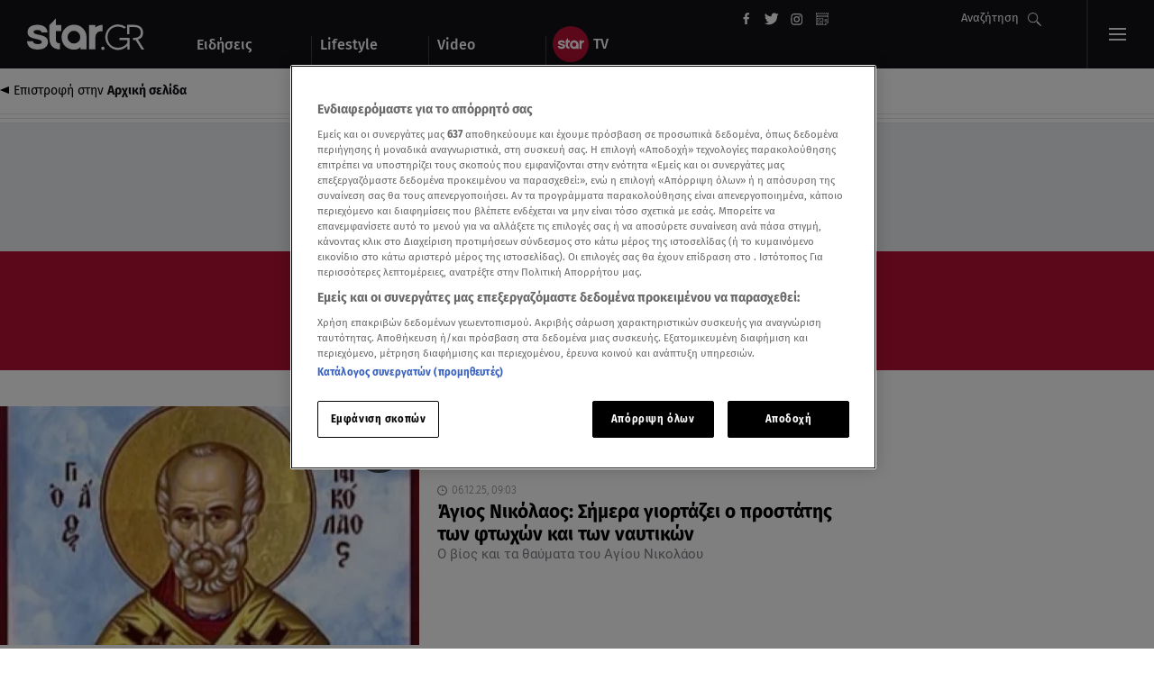

--- FILE ---
content_type: text/html; charset=UTF-8
request_url: https://www.star.gr/tag/agios-nikolaos
body_size: 26265
content:
<!DOCTYPE html>
<html lang="el">
    <head>
        <meta charset="utf-8">
<meta name="viewport" content="width=device-width,minimum-scale=1,initial-scale=1"/>
<meta http-equiv="X-UA-Compatible" content="IE=edge,chrome=1">
<meta http-equiv="Content-Type" content="text/html; charset=utf-8">
<meta http-equiv="Content-Language" content="el">
    <meta name="robots" content="index, follow, max-snippet:-1, max-image-preview:large, max-video-preview:-1">
<meta property="fb:pages" content="139004466157795"/>
<meta name="apple-mobile-web-app-title" content="Star.gr">
<meta name="application-name" content="Star.gr">
<meta name="msapplication-TileColor" content="#da532c">
<meta name="theme-color" content="white">
    <link rel="canonical" href="https://www.star.gr/tag/agios-nikolaos">
<link rel="apple-touch-icon" href="https://scdn.star.gr/images/apple-touch-icon.png" type="image/png" sizes="152x152">
<link rel="icon" href="https://scdn.star.gr/images/favicon-32x32.png" type="image/png" sizes="32x32">
<link rel="icon" href="https://scdn.star.gr/images/favicon-16x16.png" type="image/png" sizes="16x16">
<link rel="manifest" href="https://www.star.gr/site.webmanifest">
<link rel="manifest" href="https://www.star.gr/manifest.json">
<link rel="mask-icon" href="/safari-pinned-tab.svg" color="#121015">

<link rel="dns-prefetch" href="https://star.adman.gr" crossorigin>
<link rel="preconnect" href="https://star.adman.gr">
<link rel="preload" href="https://static.adman.gr/adman.js" as="script"/>

<link rel="dns-prefetch" href="https://phaistos-ssp.adman.gr" crossorigin>
<link rel="preconnect" href="https://phaistos-ssp.adman.gr">
<link rel="preconnect" href="https://ira-media.adman.gr">
<link rel="dns-prefetch" href="https://ira-media.adman.gr" crossorigin>
<link rel="dns-prefetch" href="https://static.adman.gr" crossorigin>
<link rel="preconnect" href="https://static.adman.gr">
<link rel="dns-prefetch" href="https://talos.adman.gr" crossorigin>
<link rel="preconnect" href="https://talos.adman.gr">
<link rel="dns-prefetch" href="https://bold.adman.gr" crossorigin>
<link rel="preconnect" href="https://bold.adman.gr">

<link rel="dns-prefetch" href="https://scdn.star.gr">
<link rel="preconnect" href="https://scdn.star.gr">
<link rel="dns-prefetch" href="https://www.google-analytics.com">
<link rel="preconnect" href="https://www.google-analytics.com">
<link rel="dns-prefetch" href="https://www.googletagmanager.com" crossorigin>
<link rel="dns-prefetch" href="https://securepubads.g.doubleclick.net" crossorigin>
<link rel="preconnect" href="https://securepubads.g.doubleclick.net" crossorigin>
<link rel="dns-prefetch" href="https://www.googletagservices.com" crossorigin>
<link rel="dns-prefetch" href="https://adservice.google.com" crossorigin>
<link rel="dns-prefetch" href="https://stats.g.doubleclick.net" crossorigin>
<link rel="dns-prefetch" href="https://pagead2.googlesyndication.com" crossorigin>
<link rel="dns-prefetch" href="https://connect.facebook.net" crossorigin>
<link rel="dns-prefetch" href="https://www.facebook.com" crossorigin>
<link rel="dns-prefetch" href="https://connect.facebook.net">
<link rel="preconnect" href="https://connect.facebook.net">
<link rel="dns-prefetch" href="https://aa.agkn.com" crossorigin>
<link rel="dns-prefetch" href="https://js.agkn.com" crossorigin>
<link rel="dns-prefetch" href="https://d.agkn.com" crossorigin>
<link rel="dns-prefetch" href="https://cdn.ampproject.org" crossorigin>
<link rel="dns-prefetch" href="https://static.criteo.net" crossorigin>
<link rel="preconnect" href="https://www.googletagmanager.com" crossorigin>
<link rel="preload" href="https://securepubads.g.doubleclick.net/tag/js/gpt.js" as="script">

<link rel="preload" as="font" href='/fonts/roboto-v20-greek_latin-regular.woff2'                type="font/woff2" crossorigin="anonymous">
<link rel="preload" as="font" href='/fonts/roboto-v20-greek_latin-300.woff2'                    type="font/woff2" crossorigin="anonymous">
<link rel="preload" as="font" href='/fonts/fira-sans-v10-greek-ext_greek_latin-700.woff2'       type="font/woff2" crossorigin="anonymous">
<link rel="preload" as="font" href='/fonts/fira-sans-v10-greek-ext_greek_latin-700italic.woff2' type="font/woff2" crossorigin="anonymous">
<link rel="preload" as="font" href='/fonts/fira-sans-v10-greek-ext_greek_latin-500.woff2'       type="font/woff2" crossorigin="anonymous">
<link rel="preload" as="font" href='/fonts/fira-sans-v10-greek-ext_greek_latin-italic.woff2'    type="font/woff2" crossorigin="anonymous">
<link rel="preload" as="font" href='/fonts/fira-sans-v10-greek-ext_greek_latin-regular.woff2'   type="font/woff2" crossorigin="anonymous">
<link rel="preload" as="font" href='/fonts/fira-sans-v10-greek-ext_greek_latin-300.woff2'       type="font/woff2" crossorigin="anonymous">
<style>
  /* fira-sans-300 - greek-ext_greek_latin */
  @font-face {
    font-family: 'Fira Sans';
    font-style: normal;
    font-weight: 300;
    font-display:swap;

    src: url('/fonts/fira-sans-v10-greek-ext_greek_latin-300.eot'); /* IE9 Compat Modes */
    src: local('Fira Sans Light'), local('FiraSans-Light'),
         url('/fonts/fira-sans-v10-greek-ext_greek_latin-300.eot?#iefix') format('embedded-opentype'), /* IE6-IE8 */
         url('/fonts/fira-sans-v10-greek-ext_greek_latin-300.woff2') format('woff2'), /* Super Modern Browsers */
         url('/fonts/fira-sans-v10-greek-ext_greek_latin-300.woff') format('woff'), /* Modern Browsers */
         url('/fonts/fira-sans-v10-greek-ext_greek_latin-300.ttf') format('truetype'), /* Safari, Android, iOS */
         url('/fonts/fira-sans-v10-greek-ext_greek_latin-300.svg#FiraSans') format('svg'); /* Legacy iOS */
  }
  /* fira-sans-regular - greek-ext_greek_latin */
  @font-face {
    font-family: 'Fira Sans';
    font-style: normal;
    font-weight: 400;
    font-display:swap;

    src: url('/fonts/fira-sans-v10-greek-ext_greek_latin-regular.eot'); /* IE9 Compat Modes */
    src: local('Fira Sans Regular'), local('FiraSans-Regular'),
         url('/fonts/fira-sans-v10-greek-ext_greek_latin-regular.eot?#iefix') format('embedded-opentype'), /* IE6-IE8 */
         url('/fonts/fira-sans-v10-greek-ext_greek_latin-regular.woff2') format('woff2'), /* Super Modern Browsers */
         url('/fonts/fira-sans-v10-greek-ext_greek_latin-regular.woff') format('woff'), /* Modern Browsers */
         url('/fonts/fira-sans-v10-greek-ext_greek_latin-regular.ttf') format('truetype'), /* Safari, Android, iOS */
         url('/fonts/fira-sans-v10-greek-ext_greek_latin-regular.svg#FiraSans') format('svg'); /* Legacy iOS */
  }
  /* fira-sans-300italic - greek-ext_greek_latin */
  @font-face {
    font-family: 'Fira Sans';
    font-style: italic;
    font-weight: 300;
    font-display:swap;

    src: url('/fonts/fira-sans-v10-greek-ext_greek_latin-300italic.eot'); /* IE9 Compat Modes */
    src: local('Fira Sans Light Italic'), local('FiraSans-LightItalic'),
         url('/fonts/fira-sans-v10-greek-ext_greek_latin-300italic.eot?#iefix') format('embedded-opentype'), /* IE6-IE8 */
         url('/fonts/fira-sans-v10-greek-ext_greek_latin-300italic.woff2') format('woff2'), /* Super Modern Browsers */
         url('/fonts/fira-sans-v10-greek-ext_greek_latin-300italic.woff') format('woff'), /* Modern Browsers */
         url('/fonts/fira-sans-v10-greek-ext_greek_latin-300italic.ttf') format('truetype'), /* Safari, Android, iOS */
         url('/fonts/fira-sans-v10-greek-ext_greek_latin-300italic.svg#FiraSans') format('svg'); /* Legacy iOS */
  }
  /* fira-sans-italic - greek-ext_greek_latin */
  @font-face {
    font-family: 'Fira Sans';
    font-style: italic;
    font-weight: 400;
    font-display:swap;

    src: url('/fonts/fira-sans-v10-greek-ext_greek_latin-italic.eot'); /* IE9 Compat Modes */
    src: local('Fira Sans Italic'), local('FiraSans-Italic'),
         url('/fonts/fira-sans-v10-greek-ext_greek_latin-italic.eot?#iefix') format('embedded-opentype'), /* IE6-IE8 */
         url('/fonts/fira-sans-v10-greek-ext_greek_latin-italic.woff2') format('woff2'), /* Super Modern Browsers */
         url('/fonts/fira-sans-v10-greek-ext_greek_latin-italic.woff') format('woff'), /* Modern Browsers */
         url('/fonts/fira-sans-v10-greek-ext_greek_latin-italic.ttf') format('truetype'), /* Safari, Android, iOS */
         url('/fonts/fira-sans-v10-greek-ext_greek_latin-italic.svg#FiraSans') format('svg'); /* Legacy iOS */
  }
  /* fira-sans-500 - greek-ext_greek_latin */
  @font-face {
    font-family: 'Fira Sans';
    font-style: normal;
    font-weight: 500;
    font-display:swap;

    src: url('/fonts/fira-sans-v10-greek-ext_greek_latin-500.eot'); /* IE9 Compat Modes */
    src: local('Fira Sans Medium'), local('FiraSans-Medium'),
         url('/fonts/fira-sans-v10-greek-ext_greek_latin-500.eot?#iefix') format('embedded-opentype'), /* IE6-IE8 */
         url('/fonts/fira-sans-v10-greek-ext_greek_latin-500.woff2') format('woff2'), /* Super Modern Browsers */
         url('/fonts/fira-sans-v10-greek-ext_greek_latin-500.woff') format('woff'), /* Modern Browsers */
         url('/fonts/fira-sans-v10-greek-ext_greek_latin-500.ttf') format('truetype'), /* Safari, Android, iOS */
         url('/fonts/fira-sans-v10-greek-ext_greek_latin-500.svg#FiraSans') format('svg'); /* Legacy iOS */
  }
  /* fira-sans-500italic - greek-ext_greek_latin */
  @font-face {
    font-family: 'Fira Sans';
    font-style: italic;
    font-weight: 500;
    font-display:swap;

    src: url('/fonts/fira-sans-v10-greek-ext_greek_latin-500italic.eot'); /* IE9 Compat Modes */
    src: local('Fira Sans Medium Italic'), local('FiraSans-MediumItalic'),
         url('/fonts/fira-sans-v10-greek-ext_greek_latin-500italic.eot?#iefix') format('embedded-opentype'), /* IE6-IE8 */
         url('/fonts/fira-sans-v10-greek-ext_greek_latin-500italic.woff2') format('woff2'), /* Super Modern Browsers */
         url('/fonts/fira-sans-v10-greek-ext_greek_latin-500italic.woff') format('woff'), /* Modern Browsers */
         url('/fonts/fira-sans-v10-greek-ext_greek_latin-500italic.ttf') format('truetype'), /* Safari, Android, iOS */
         url('/fonts/fira-sans-v10-greek-ext_greek_latin-500italic.svg#FiraSans') format('svg'); /* Legacy iOS */
  }
  /* fira-sans-700italic - greek-ext_greek_latin */
  @font-face {
    font-family: 'Fira Sans';
    font-style: italic;
    font-weight: 700;
    font-display:swap;

    src: url('/fonts/fira-sans-v10-greek-ext_greek_latin-700italic.eot'); /* IE9 Compat Modes */
    src: local('Fira Sans Bold Italic'), local('FiraSans-BoldItalic'),
         url('/fonts/fira-sans-v10-greek-ext_greek_latin-700italic.eot?#iefix') format('embedded-opentype'), /* IE6-IE8 */
         url('/fonts/fira-sans-v10-greek-ext_greek_latin-700italic.woff2') format('woff2'), /* Super Modern Browsers */
         url('/fonts/fira-sans-v10-greek-ext_greek_latin-700italic.woff') format('woff'), /* Modern Browsers */
         url('/fonts/fira-sans-v10-greek-ext_greek_latin-700italic.ttf') format('truetype'), /* Safari, Android, iOS */
         url('/fonts/fira-sans-v10-greek-ext_greek_latin-700italic.svg#FiraSans') format('svg'); /* Legacy iOS */
  }
  /* fira-sans-700 - greek-ext_greek_latin */
  @font-face {
    font-family: 'Fira Sans';
    font-style: normal;
    font-weight: 700;
    font-display:swap;

    src: url('/fonts/fira-sans-v10-greek-ext_greek_latin-700.eot'); /* IE9 Compat Modes */
    src: local('Fira Sans Bold'), local('FiraSans-Bold'),
         url('/fonts/fira-sans-v10-greek-ext_greek_latin-700.eot?#iefix') format('embedded-opentype'), /* IE6-IE8 */
         url('/fonts/fira-sans-v10-greek-ext_greek_latin-700.woff2') format('woff2'), /* Super Modern Browsers */
         url('/fonts/fira-sans-v10-greek-ext_greek_latin-700.woff') format('woff'), /* Modern Browsers */
         url('/fonts/fira-sans-v10-greek-ext_greek_latin-700.ttf') format('truetype'), /* Safari, Android, iOS */
         url('/fonts/fira-sans-v10-greek-ext_greek_latin-700.svg#FiraSans') format('svg'); /* Legacy iOS */
  }
  /* vollkorn-regular - greek_latin */
  @font-face {
    font-family: 'Vollkorn';
    font-style: normal;
    font-weight: 400;
    font-display:swap;

    src: url('/fonts/vollkorn-v10-greek_latin-regular.eot'); /* IE9 Compat Modes */
    src: local('Vollkorn Regular'), local('Vollkorn-Regular'),
         url('/fonts/vollkorn-v10-greek_latin-regular.eot?#iefix') format('embedded-opentype'), /* IE6-IE8 */
         url('/fonts/vollkorn-v10-greek_latin-regular.woff2') format('woff2'), /* Super Modern Browsers */
         url('/fonts/vollkorn-v10-greek_latin-regular.woff') format('woff'), /* Modern Browsers */
         url('/fonts/vollkorn-v10-greek_latin-regular.ttf') format('truetype'), /* Safari, Android, iOS */
         url('/fonts/vollkorn-v10-greek_latin-regular.svg#Vollkorn') format('svg'); /* Legacy iOS */
  }
  /* vollkorn-600 - greek_latin */
  @font-face {
    font-family: 'Vollkorn';
    font-style: normal;
    font-weight: 600;
    font-display:swap;

    src: url('/fonts/vollkorn-v10-greek_latin-600.eot'); /* IE9 Compat Modes */
    src: local('Vollkorn SemiBold'), local('Vollkorn-SemiBold'),
         url('/fonts/vollkorn-v10-greek_latin-600.eot?#iefix') format('embedded-opentype'), /* IE6-IE8 */
         url('/fonts/vollkorn-v10-greek_latin-600.woff2') format('woff2'), /* Super Modern Browsers */
         url('/fonts/vollkorn-v10-greek_latin-600.woff') format('woff'), /* Modern Browsers */
         url('/fonts/vollkorn-v10-greek_latin-600.ttf') format('truetype'), /* Safari, Android, iOS */
         url('/fonts/vollkorn-v10-greek_latin-600.svg#Vollkorn') format('svg'); /* Legacy iOS */
  }
  /* vollkorn-600italic - greek_latin */
  @font-face {
    font-family: 'Vollkorn';
    font-style: italic;
    font-weight: 600;
    font-display:swap;

    src: url('/fonts/vollkorn-v10-greek_latin-600italic.eot'); /* IE9 Compat Modes */
    src: local('Vollkorn SemiBold Italic'), local('Vollkorn-SemiBoldItalic'),
         url('/fonts/vollkorn-v10-greek_latin-600italic.eot?#iefix') format('embedded-opentype'), /* IE6-IE8 */
         url('/fonts/vollkorn-v10-greek_latin-600italic.woff2') format('woff2'), /* Super Modern Browsers */
         url('/fonts/vollkorn-v10-greek_latin-600italic.woff') format('woff'), /* Modern Browsers */
         url('/fonts/vollkorn-v10-greek_latin-600italic.ttf') format('truetype'), /* Safari, Android, iOS */
         url('/fonts/vollkorn-v10-greek_latin-600italic.svg#Vollkorn') format('svg'); /* Legacy iOS */
  }
    /* roboto-300 - greek_latin */
  @font-face {
    font-family: 'Roboto';
    font-style: normal;
    font-weight: 300;
    font-display:swap;

    src: url('/fonts/roboto-v20-greek_latin-300.eot'); /* IE9 Compat Modes */
    src: local('Roboto Light'), local('Roboto-Light'),
         url('/fonts/roboto-v20-greek_latin-300.eot?#iefix') format('embedded-opentype'), /* IE6-IE8 */
         url('/fonts/roboto-v20-greek_latin-300.woff2') format('woff2'), /* Super Modern Browsers */
         url('/fonts/roboto-v20-greek_latin-300.woff') format('woff'), /* Modern Browsers */
         url('/fonts/roboto-v20-greek_latin-300.ttf') format('truetype'), /* Safari, Android, iOS */
         url('/fonts/roboto-v20-greek_latin-300.svg#Roboto') format('svg'); /* Legacy iOS */
  }
  /* roboto-300italic - greek_latin */
  @font-face {
    font-family: 'Roboto';
    font-style: italic;
    font-weight: 300;
    font-display:swap;

    src: url('/fonts/roboto-v20-greek_latin-300italic.eot'); /* IE9 Compat Modes */
    src: local('Roboto Light Italic'), local('Roboto-LightItalic'),
         url('/fonts/roboto-v20-greek_latin-300italic.eot?#iefix') format('embedded-opentype'), /* IE6-IE8 */
         url('/fonts/roboto-v20-greek_latin-300italic.woff2') format('woff2'), /* Super Modern Browsers */
         url('/fonts/roboto-v20-greek_latin-300italic.woff') format('woff'), /* Modern Browsers */
         url('/fonts/roboto-v20-greek_latin-300italic.ttf') format('truetype'), /* Safari, Android, iOS */
         url('/fonts/roboto-v20-greek_latin-300italic.svg#Roboto') format('svg'); /* Legacy iOS */
  }
  /* roboto-regular - greek_latin */
  @font-face {
    font-family: 'Roboto';
    font-style: normal;
    font-weight: 400;
    font-display:swap;

    src: url('/fonts/roboto-v20-greek_latin-regular.eot'); /* IE9 Compat Modes */
    src: local('Roboto'), local('Roboto-Regular'),
         url('/fonts/roboto-v20-greek_latin-regular.eot?#iefix') format('embedded-opentype'), /* IE6-IE8 */
         url('/fonts/roboto-v20-greek_latin-regular.woff2') format('woff2'), /* Super Modern Browsers */
         url('/fonts/roboto-v20-greek_latin-regular.woff') format('woff'), /* Modern Browsers */
         url('/fonts/roboto-v20-greek_latin-regular.ttf') format('truetype'), /* Safari, Android, iOS */
         url('/fonts/roboto-v20-greek_latin-regular.svg#Roboto') format('svg'); /* Legacy iOS */
  }
  /* roboto-italic - greek_latin */
  @font-face {
    font-family: 'Roboto';
    font-style: italic;
    font-weight: 400;
    font-display:swap;

    src: url('/fonts/roboto-v20-greek_latin-italic.eot'); /* IE9 Compat Modes */
    src: local('Roboto Italic'), local('Roboto-Italic'),
         url('/fonts/roboto-v20-greek_latin-italic.eot?#iefix') format('embedded-opentype'), /* IE6-IE8 */
         url('/fonts/roboto-v20-greek_latin-italic.woff2') format('woff2'), /* Super Modern Browsers */
         url('/fonts/roboto-v20-greek_latin-italic.woff') format('woff'), /* Modern Browsers */
         url('/fonts/roboto-v20-greek_latin-italic.ttf') format('truetype'), /* Safari, Android, iOS */
         url('/fonts/roboto-v20-greek_latin-italic.svg#Roboto') format('svg'); /* Legacy iOS */
  }
  /* roboto-500italic - greek_latin */
  @font-face {
    font-family: 'Roboto';
    font-style: italic;
    font-weight: 500;
    font-display:swap;

    src: url('/fonts/roboto-v20-greek_latin-500italic.eot'); /* IE9 Compat Modes */
    src: local('Roboto Medium Italic'), local('Roboto-MediumItalic'),
         url('/fonts/roboto-v20-greek_latin-500italic.eot?#iefix') format('embedded-opentype'), /* IE6-IE8 */
         url('/fonts/roboto-v20-greek_latin-500italic.woff2') format('woff2'), /* Super Modern Browsers */
         url('/fonts/roboto-v20-greek_latin-500italic.woff') format('woff'), /* Modern Browsers */
         url('/fonts/roboto-v20-greek_latin-500italic.ttf') format('truetype'), /* Safari, Android, iOS */
         url('/fonts/roboto-v20-greek_latin-500italic.svg#Roboto') format('svg'); /* Legacy iOS */
  }
  /* roboto-500 - greek_latin */
  @font-face {
    font-family: 'Roboto';
    font-style: normal;
    font-weight: 500;
    font-display:swap;

    src: url('/fonts/roboto-v20-greek_latin-500.eot'); /* IE9 Compat Modes */
    src: local('Roboto Medium'), local('Roboto-Medium'),
         url('/fonts/roboto-v20-greek_latin-500.eot?#iefix') format('embedded-opentype'), /* IE6-IE8 */
         url('/fonts/roboto-v20-greek_latin-500.woff2') format('woff2'), /* Super Modern Browsers */
         url('/fonts/roboto-v20-greek_latin-500.woff') format('woff'), /* Modern Browsers */
         url('/fonts/roboto-v20-greek_latin-500.ttf') format('truetype'), /* Safari, Android, iOS */
         url('/fonts/roboto-v20-greek_latin-500.svg#Roboto') format('svg'); /* Legacy iOS */
  }
  /* roboto-700 - greek_latin */
  @font-face {
    font-family: 'Roboto';
    font-style: normal;
    font-weight: 700;
    font-display:swap;

    src: url('/fonts/roboto-v20-greek_latin-700.eot'); /* IE9 Compat Modes */
    src: local('Roboto Bold'), local('Roboto-Bold'),
         url('/fonts/roboto-v20-greek_latin-700.eot?#iefix') format('embedded-opentype'), /* IE6-IE8 */
         url('/fonts/roboto-v20-greek_latin-700.woff2') format('woff2'), /* Super Modern Browsers */
         url('/fonts/roboto-v20-greek_latin-700.woff') format('woff'), /* Modern Browsers */
         url('/fonts/roboto-v20-greek_latin-700.ttf') format('truetype'), /* Safari, Android, iOS */
         url('/fonts/roboto-v20-greek_latin-700.svg#Roboto') format('svg'); /* Legacy iOS */
  }
  /* roboto-700italic - greek_latin */
  @font-face {
    font-family: 'Roboto';
    font-style: italic;
    font-weight: 700;
    font-display:swap;

    src: url('/fonts/roboto-v20-greek_latin-700italic.eot'); /* IE9 Compat Modes */
    src: local('Roboto Bold Italic'), local('Roboto-BoldItalic'),
         url('/fonts/roboto-v20-greek_latin-700italic.eot?#iefix') format('embedded-opentype'), /* IE6-IE8 */
         url('/fonts/roboto-v20-greek_latin-700italic.woff2') format('woff2'), /* Super Modern Browsers */
         url('/fonts/roboto-v20-greek_latin-700italic.woff') format('woff'), /* Modern Browsers */
         url('/fonts/roboto-v20-greek_latin-700italic.ttf') format('truetype'), /* Safari, Android, iOS */
         url('/fonts/roboto-v20-greek_latin-700italic.svg#Roboto') format('svg'); /* Legacy iOS */
  }
  /* roboto-slab-regular - greek_latin */
  @font-face {
    font-family: 'Roboto Slab';
    font-style: normal;
    font-weight: 400;
    font-display:swap;

    src: url('/fonts/roboto-slab-v9-greek_latin-regular.eot'); /* IE9 Compat Modes */
    src: local('Roboto Slab Regular'), local('RobotoSlab-Regular'),
         url('/fonts/roboto-slab-v9-greek_latin-regular.eot?#iefix') format('embedded-opentype'), /* IE6-IE8 */
         url('/fonts/roboto-slab-v9-greek_latin-regular.woff2') format('woff2'), /* Super Modern Browsers */
         url('/fonts/roboto-slab-v9-greek_latin-regular.woff') format('woff'), /* Modern Browsers */
         url('/fonts/roboto-slab-v9-greek_latin-regular.ttf') format('truetype'), /* Safari, Android, iOS */
         url('/fonts/roboto-slab-v9-greek_latin-regular.svg#RobotoSlab') format('svg'); /* Legacy iOS */
  }
  /* roboto-slab-700 - greek_latin */
  @font-face {
    font-family: 'Roboto Slab';
    font-style: normal;
    font-weight: 700;
    font-display:swap;

    src: url('/fonts/roboto-slab-v9-greek_latin-700.eot'); /* IE9 Compat Modes */
    src: local('Roboto Slab Bold'), local('RobotoSlab-Bold'),
         url('/fonts/roboto-slab-v9-greek_latin-700.eot?#iefix') format('embedded-opentype'), /* IE6-IE8 */
         url('/fonts/roboto-slab-v9-greek_latin-700.woff2') format('woff2'), /* Super Modern Browsers */
         url('/fonts/roboto-slab-v9-greek_latin-700.woff') format('woff'), /* Modern Browsers */
         url('/fonts/roboto-slab-v9-greek_latin-700.ttf') format('truetype'), /* Safari, Android, iOS */
         url('/fonts/roboto-slab-v9-greek_latin-700.svg#RobotoSlab') format('svg'); /* Legacy iOS */
  }
</style>
    <script>
    window.dataLayer = window.dataLayer || [];
    function gtag(){dataLayer.push(arguments);}

    gtag('consent', 'default', {
        'ad_storage': 'granted',
        'ad_user_data': 'granted',
        'ad_personalization': 'granted',
        'analytics_storage': 'granted',
        'functionality_storage': 'granted',
        'personalization_storage': 'granted',
        'security_storage': 'granted',
    });
</script>
<!-- Google tag (gtag.js) -->
<script async src="https://www.googletagmanager.com/gtag/js?id=G-9R1G5ZSNJW"></script>
<script>
    gtag('js', new Date());
    gtag('config', 'G-9R1G5ZSNJW');
</script>

<script>
    // Facebook Pixel Code -->
    ! function (f, b, e, v, n, t, s) { if (f.fbq) return; n = f.fbq = function () { n.callMethod ? n.callMethod.apply(n, arguments) : n.queue.push(arguments) };if (!f._fbq) f._fbq = n;n.push = n;n.loaded = !0;n.version = '2.0';n.queue = [];t = b.createElement(e);t.async = !0;t.src = v;s = b.getElementsByTagName(e)[0]; s.parentNode.insertBefore(t, s) }(window, document, 'script', 'https://connect.facebook.net/en_US/fbevents.js');
    fbq('consent', 'revoke');
    fbq('init', '338287863408275');
    fbq('track', 'PageView');
    fbq('track', 'ViewContent');
</script>
<noscript>
    <img height="1" width="1" src="https://www.facebook.com/tr?id=338287863408275&ev=PageView&noscript=1" />
</noscript>
    <!-- OneTrust Cookies Consent Notice start for star.gr -->
<script src="https://cdn.cookielaw.org/scripttemplates/otSDKStub.js" data-language="el" type="text/javascript" charset="UTF-8" data-domain-script="37a133e8-b1a3-4539-a8f2-6a74fd0f8df6-test" ></script>
<script type="text/javascript">
    function OptanonWrapper() { }
</script>
<!-- OneTrust Cookies Consent Notice end for star.gr -->
    <!-- Adman Script -->
    <script src="https://static.adman.gr/adman.js"></script>

        <!-- TikTok Pixel -->
    <script> !function (w, d, t) {
            w.TiktokAnalyticsObject = t;
            var ttq = w[t] = w[t] || [];
            ttq.methods = ["page", "track", "identify", "instances", "debug", "on", "off", "once", "ready", "alias", "group", "enableCookie", "disableCookie"], ttq.setAndDefer = function (t, e) {
                t[e] = function () {
                    t.push([e].concat(Array.prototype.slice.call(arguments, 0)))
                }
            };
            for (var i = 0; i < ttq.methods.length; i++) ttq.setAndDefer(ttq, ttq.methods[i]);
            ttq.instance = function (t) {
                for (var e = ttq._i[t] || [], n = 0; n < ttq.methods.length; n++) ttq.setAndDefer(e, ttq.methods[n]);
                return e
            }, ttq.load = function (e, n) {
                var i = "https://analytics.tiktok.com/i18n/pixel/events.js";
                ttq._i = ttq._i || {}, ttq._i[e] = [], ttq._i[e]._u = i, ttq._t = ttq._t || {}, ttq._t[e] = +new Date, ttq._o = ttq._o || {}, ttq._o[e] = n || {};
                var o = document.createElement("script");
                o.type = "text/javascript", o.async = !0, o.src = i + "?sdkid=" + e + "&lib=" + t;
                var a = document.getElementsByTagName("script")[0];
                a.parentNode.insertBefore(o, a)
            };
            ttq.load('CAK4JDRC77UEEA6MM66G');
            ttq.page();
        }(window, document, 'ttq'); </script>
    <!-- End TikTok Pixel -->
    <script type="application/ld+json">
        {
            "@context": "http://schema.org",
            "@type": "Organization",
            "address": {
                "@type": "PostalAddress",
                "addressLocality": "Athens, Greece",
                "postalCode": "14564",
                "streetAddress": "Viltanioti 36, Kifisia"
            },
            "email": "info@star.gr",
            "logo": {
                "@type": "ImageObject",
                "url": "https://scdn.star.gr/images/news-logo.png",
                "width": "512",
                "height": "512"
            },
            "foundingDate": "1993",
            "member": [{
                    "@type": "Organization"
                },
                {
                    "@type": "Organization"
                }
            ],
            "name": "Star Channel",
            "telephone": "+30 211 18 91 000",
            "url": "https://www.star.gr/",
            "sameAs": [
                "https://www.youtube.com/user/startvgr",
                "https://www.facebook.com/StarChannelGrTV/",
                "https://twitter.com/starchannelgr?lang=en",
                "https://www.instagram.com/starchanneltv/",
                "https://el-gr.facebook.com/stargreidiseis/",
                "https://twitter.com/wwwstargr",
                "https://www.instagram.com/stargreidiseis/",
                "https://www.linkedin.com/company/star-channel---nea-tileorasi",
                "https://en.wikipedia.org/wiki/Star_Channel_(Greece)"
            ]
        }
    </script>
<script type="text/javascript"
        src="https://player.kwikmotion.com/ClientsTemplates/starmotionvod/KwikLink_311592e7-13f8-4268-b02a-633895abae3b.js"></script>

<script type="text/javascript"> (function(c,l,a,r,i,t,y){ c[a]=c[a]||function(){(c[a].q=c[a].q||[]).push(arguments)}; t=l.createElement(r);t.async=1;t.src="https://www.clarity.ms/tag/"+i; y=l.getElementsByTagName(r)[0];y.parentNode.insertBefore(t,y); })(window, document, "clarity", "script", "ix4fddmsa6"); </script>
        <script data-server="ADMAN|https://adman.gr/">
                (function() {
                    Adman.ws({ws:178,s: '300x600',h: 'star.adman.gr',elementId:'allRect',inview: false, sticky: true,iframe:false});
                }());
            </script>
        <!-- Adform Tracking Code BEGIN -->
<script type="text/javascript">
    window._adftrack = Array.isArray(window._adftrack) ? window._adftrack : (window._adftrack ? [window._adftrack] : []);
    window._adftrack.push({
        HttpHost: 'track.adform.net',
        pm: 3671680,
        divider: encodeURIComponent('|'),
        pagename: encodeURIComponent('Star.gr'),
        order : {
            itms: [{
                                                    categoryname: "tag",
                    productname: "agios-nikolaos"
                                              }]
        }
    });
    (function () { var s = document.createElement('script'); s.type = 'text/javascript'; s.async = true; s.src = 'https://s2.adform.net/banners/scripts/st/trackpoint-async.js'; var x = document.getElementsByTagName('script')[0]; x.parentNode.insertBefore(s, x); })();
</script>
<!-- Adform Tracking Code END -->
        <script>
            // Ad Blocker script
            let bait_count = 0;
            function blockDetected() {

                if (bait_count === 0) {
                    bait_count++;
                    console.log('[STAR] AdBlock detected.');
                    gtag('event', 'ad-blocker', {
                        'event_category': 'ads',
                        'event_label': 'blocked'
                    });
                }
            }

            window.addEventListener('load', () => {
                const abElement = document.getElementById('google-ads');
                if (window.getComputedStyle(abElement).display === 'none') {
                    blockDetected();
                }
            });
        </script>

        <script type="text/javascript">
            (function (d, s) {
                var sf = d.createElement(s);
                sf.type = 'text/javascript';
                sf.async = true;
                sf.src = (('https:' == d.location.protocol)
                    ? 'https://d7d3cf2e81d293050033-3dfc0615b0fd7b49143049256703bfce.ssl.cf1.rackcdn.com'
                    : 'http://t.contentinsights.com') + '/stf.js';
                    var t = d.getElementsByTagName(s)[0];
                    t.parentNode.insertBefore(sf, t);
            })(document, 'script');
        </script>

                <style>
            :root{--dark:#121015;--light-dark:#222;--white:#fff;--rouge:#b71234;--greyish-brown:#7d8288;--pale-gray:#edf0f3;--light-gray:silver;--dark-gray:#2a2a2a;--steel-gray:#7d8288;--nice-blue:#1380a1;--news:#b71234;--lifestyle:#a49ffd;--video:#e05e00;--special:#1380a1}*{-webkit-box-sizing:border-box;box-sizing:border-box;font-family:Fira Sans,sans-serif;margin:0;padding:0}#advArticles{display:inline-block}@media screen and (max-width:768px){#advArticles{display:none}}#desktopBillWrapper{display:-webkit-box;display:-ms-flexbox;display:flex}@media screen and (max-width:768px){#desktopBillWrapper{display:none}}#desktopRect{margin-left:20px}#adman-sticky__container div[id$=-sticky]{top:110px!important}#firstArticle~#advArticles,#firstTopArticle~#advArticles,#largeLife~#advArticles,.author__wrapper~#advArticles{display:none}@media screen and (max-width:768px){#firstArticle~#advArticles,#firstTopArticle~#advArticles,#largeLife~#advArticles,.author__wrapper~#advArticles{-webkit-box-pack:center;-ms-flex-pack:center;display:-webkit-box;display:-ms-flexbox;display:flex;justify-content:center;margin:20px auto;width:100%}}#allArticlesSide{margin-left:20px}@media screen and (max-width:768px){#allArticlesSide{margin-left:0}}#allArticlesSide>#allRect,#allArticlesSide>.allRect{margin-left:0;min-height:800px}.ads-container{overflow:hidden}.ads-container--zero-top{top:0!important}.ads-container:before{color:hsla(213,4%,51%,.5)}.ads-container--300x600{margin-bottom:20px}@media screen and (max-width:768px){.ads-container--300x600{margin:20px auto!important}}.ads-container--728x90,.ads-container--970x250{background:0 0;display:inline-block;height:auto}.ads-container--no-margin--left{margin-left:0!important}.ads-container--margin--center{margin:0 auto!important}.ads-container--min-height{min-height:250px}.block{margin-bottom:2.5rem;padding:2.5rem;width:100%}@media screen and (max-width:768px){.block{padding:10px}}.block,.block__inner{height:auto;position:relative}.block__inner{margin:0 auto;max-width:1290px}.block--no-space{margin-bottom:0!important}.block--gray{background:#edf0f3;background:var(--pale-gray)}.block--orange{background:#ff8600}.block--steel{background:#7d8288;background:var(--steel-gray)}.block--white{background:#fff;background:var(--white)}.block--row{-webkit-box-orient:horizontal;-ms-flex-direction:row;flex-direction:row}.block--col,.block--row{-webkit-box-direction:normal;display:flex;display:-webkit-box;display:-ms-flexbox;display:-webkit-flex}.block--col{-webkit-box-orient:vertical;-ms-flex-direction:column;flex-direction:column}.block--center{-webkit-box-align:center;-ms-flex-align:center;-webkit-box-pack:center;-ms-flex-pack:center;align-items:center;-webkit-align-items:center;justify-content:center;-webkit-justify-content:center}.block__title{color:#4a4a4a;cursor:pointer;font-size:1.8rem;font-weight:800;line-height:32px;text-transform:uppercase;width:-webkit-max-content;width:-moz-max-content;width:max-content}@media screen and (max-width:768px){.block__title{padding-top:15px}}.block__title:hover{color:#121015;color:var(--dark)}.block__title:hover .block__title__border{width:100%}.block__title__border{background:#b71234;background:var(--rouge);height:3px;margin-bottom:20px;-webkit-transition:width .5s;-o-transition:width .5s;transition:width .5s;width:50px}.block__title--small{color:#121015;color:var(--dark);font-size:20px;font-weight:700;width:-webkit-max-content;width:-moz-max-content;width:max-content}.block__title--small:hover .block__title__border--small{width:100%!important}.block__title__border--small{background:#b71234;background:var(--rouge);height:3px;margin-bottom:15px;-webkit-transition:width .5s;-o-transition:width .5s;transition:width .5s;width:50px}.block:last-child{margin-bottom:0}.block__wrapper{-webkit-box-pack:justify;-ms-flex-pack:justify;justify-content:space-between;-webkit-justify-content:space-between}.block__adfix,.block__wrapper{-webkit-box-orient:horizontal;-webkit-box-direction:normal;-webkit-box-align:start;-ms-flex-align:start;align-items:flex-start;-webkit-align-items:flex-start;display:flex;display:-webkit-box;display:-ms-flexbox;display:-webkit-flex;-ms-flex-direction:row;flex-direction:row}@media screen and (max-width:768px){.block__wrapper--show,.block__wrapper--small{-ms-flex-wrap:wrap;flex-wrap:wrap;-webkit-flex-wrap:wrap}.block__wrapper--show{-webkit-box-orient:vertical;-webkit-box-direction:normal;-ms-flex-direction:column;flex-direction:column}}@media screen and (max-width:991px){.block__wrapper--medium{-ms-flex-wrap:wrap;flex-wrap:wrap;-webkit-flex-wrap:wrap}}.column{height:auto!important;position:relative}.column--gray{background:hsla(213,4%,51%,.1)}.column--right-column{margin-right:0}@media screen and (min-width:768px){.column--right-column{margin-right:20px}}.column--row{-webkit-box-orient:horizontal;-ms-flex-direction:row;flex-direction:row}.column--col,.column--row{-webkit-box-direction:normal;display:flex;display:-webkit-box;display:-ms-flexbox;display:-webkit-flex}.column--col{-webkit-box-orient:vertical;-ms-flex-direction:column;flex-direction:column}.column--center{-webkit-box-align:center;-ms-flex-align:center;align-items:center;-webkit-align-items:center}.column--start{-webkit-box-align:start;-ms-flex-align:start;align-items:flex-start;-webkit-align-items:flex-start}.column--end{-webkit-box-pack:end;-ms-flex-pack:end;justify-content:flex-end}.column--center--horizontal{-webkit-box-pack:center;-ms-flex-pack:center;justify-content:center}.column--left-margin__normal{margin-left:0!important}@media screen and (min-width:768px){.column--left-margin__normal{margin-left:20px!important}}.column--12{width:100%}.column--11{width:calc(91% - .625rem)}.column--10{width:calc(83% - .625rem)}.column--09{width:calc(75% - .625rem)}.column--08{width:calc(67% - .625rem)}.column--07{width:calc(58% - .625rem)}.column--06{width:calc(50% - .625rem)}.column--05{width:calc(41% - .625rem)}.column--04{width:calc(33% - .625rem)}.column--03{width:calc(25% - .625rem)}.column--02{width:calc(16% - .625rem)}.column--01{width:calc(8% - .625rem)}.column--05--hack{width:calc(38.3% - .625rem)}.column--06--no-space{width:50%}.column--03--no-space{width:25%}@media screen and (max-width:991px){.column--row--medium{-webkit-box-orient:horizontal;-webkit-box-direction:normal;-ms-flex-direction:row;flex-direction:row}.column--col--medium{-webkit-box-orient:vertical;-webkit-box-direction:normal;-ms-flex-direction:column;flex-direction:column}.column--12--medium{width:100%}.column--11--medium{width:calc(91% - .625rem)}.column--10--medium{width:calc(83% - .625rem)}.column--09--medium{width:calc(75% - .625rem)}.column--08--medium{width:calc(67% - .625rem)}.column--07--medium{width:calc(58% - .625rem)}.column--06--medium{width:calc(50% - .625rem)}.column--05--medium{width:calc(41% - .625rem)}.column--04--medium{width:calc(33% - .625rem)}.column--03--medium{width:calc(25% - .625rem)}.column--02--medium{width:calc(16% - .625rem)}.column--01--medium{width:calc(8% - .625rem)}.ads-container--970x250{display:none}.ads-container--300x600--medium{margin:20px auto}.article__super-title--medium,.special__icon{display:none}}@media screen and (max-width:768px){.mobile-space{display:none}.column--row--small{-webkit-box-orient:horizontal;-webkit-box-direction:normal;display:flex;display:-webkit-box;display:-ms-flexbox;display:-webkit-flex;-ms-flex-direction:row;flex-direction:row}.home__tag__title,.video__space{display:none}.column--col--small{-webkit-box-orient:vertical;-webkit-box-direction:normal;display:flex;display:-webkit-box;display:-ms-flexbox;display:-webkit-flex;-ms-flex-direction:column;flex-direction:column}.column--12--show,.column--12--small{width:100%}.column--11--small{width:calc(91% - .625rem)}.column--10--small{width:calc(83% - .625rem)}.column--09--small{width:calc(75% - .625rem)}.column--08--small{width:calc(67% - .625rem)}.column--07--small{width:calc(58% - .625rem)}.column--06--small{width:calc(50% - .625rem)}.column--05--small{width:calc(41% - .625rem)}.column--04--small{width:calc(33% - .625rem)}.column--03--small{width:calc(25% - .625rem)}.column--02--small{width:calc(16% - .625rem)}.column--01--small{width:calc(8% - .625rem)}}.widget{background:#fff;border:1px solid #cccfd3;border-bottom:none;border-top:none;height:600px;margin:0 0 25px;max-width:300px;position:relative;width:100%}.widget.widget---margin--bottom{margin-bottom:40px}@media screen and (max-width:768px){.widget{height:900px!important;max-width:100%}}@media screen and (max-width:480px){.widget{max-width:100%!important;width:100%!important}}.widget ::-webkit-scrollbar{height:12px;width:12px}.widget ::-webkit-scrollbar-track{background:transparent}.widget ::-webkit-scrollbar-thumb{background:#cccfd3;background-clip:padding-box;border:3px solid rgba(0,0,0,0);border-radius:50px;-webkit-border-radius:50px;-webkit-box-shadow:inset -1px -1px 0 rgba(0,0,0,.05),inset 1px 1px 0 rgba(0,0,0,.05);box-shadow:inset -1px -1px 0 rgba(0,0,0,.05),inset 1px 1px 0 rgba(0,0,0,.05)}.widget .border-top{background:#000;height:5px;left:0;position:absolute;top:0;width:100px}.widget .more-wrapper{-webkit-box-align:center;-ms-flex-align:center;-webkit-box-pack:center;-ms-flex-pack:center;align-items:center;display:-webkit-box;display:-ms-flexbox;display:flex;height:45px;justify-content:center;position:relative;top:23px;width:240px}.widget .more-wrapper>a{z-index:2}.widget .more-wrapper:before{background:#fff;content:"";height:2px;position:absolute;top:21px;width:85%;z-index:1}.widget .banner{height:96px;position:-webkit-sticky;position:sticky;top:0;width:100%;z-index:1}.widget .img{height:96px;width:300px}.widget .latest-tab{margin-right:17px}.widget .latest-tab,.widget .popular-tab{color:rgba(54,61,70,.7);font-family:Fira Sans,sans-serif;font-size:20px;font-stretch:normal;font-style:normal;font-weight:700;letter-spacing:normal;line-height:1.4}.widget .tabs-wrapper{-webkit-box-align:center;-ms-flex-align:center;-webkit-box-pack:start;-ms-flex-pack:start;align-items:center;border-top:1px solid #000;justify-content:flex-start;padding:22px 20px 12px}.widget .content-wrapper,.widget .tabs-wrapper{-webkit-box-sizing:border-box;box-sizing:border-box;display:-webkit-box;display:-ms-flexbox;display:flex;width:100%}.widget .content-wrapper{-webkit-box-orient:vertical;-webkit-box-direction:normal;-ms-flex-direction:column;flex-direction:column;height:500px;overflow-x:hidden;overflow-y:scroll}@media screen and (max-width:768px){.widget .content-wrapper{height:800px!important;overflow-y:hidden!important}}.widget .border{border:.5px dashed hsla(213,4%,51%,.2)}.widget .article,.widget .tabs{-webkit-box-orient:vertical;-webkit-box-direction:normal;display:-webkit-box;display:-ms-flexbox;display:flex;-ms-flex-direction:column;flex-direction:column;width:100%}.widget .article{border-bottom:1px dashed hsla(213,4%,51%,.2);-webkit-box-sizing:border-box;box-sizing:border-box;margin-bottom:0;padding:17px 38px 14px;position:relative}.widget .time{color:gray;font-family:Fira Sans,sans-serif;font-size:12px;font-style:inherit;font-weight:300;margin-bottom:5px;position:relative}.widget .time .circle{border:unset!important;border-radius:50%;height:8px!important;left:-16px;padding:0;position:absolute;top:3px;width:8px}.widget .time .circle.eidiseis{background-color:#b71234}.widget .time .circle.lifestyle{background-color:#a49ffd}.widget .time .circle.video{background-color:#e05e00}.widget .time .circle.special{background-color:#1380a1;background-color:var(--special)!important}.widget .tab-text{font-family:Fira Sans,sans-serif;font-size:15px;font-weight:500;line-height:21px}.widget .tab{cursor:pointer}.widget .more-container{-webkit-box-align:end;-ms-flex-align:end;align-items:flex-end;background-image:-webkit-gradient(linear,left top,left bottom,from(#ffffff26),to(#fff));background-image:-o-linear-gradient(top,#ffffff26,#fff);background-image:linear-gradient(180deg,#ffffff26,#fff);border-bottom:1px solid #cccfd3;bottom:0;height:90px;left:0;position:absolute;right:0;width:100%}.widget .more-button,.widget .more-container{-webkit-box-pack:center;-ms-flex-pack:center;display:-webkit-box;display:-ms-flexbox;display:flex;justify-content:center}.widget .more-button{-webkit-box-align:center;-ms-flex-align:center;align-items:center;background:#000;border-radius:30px;-webkit-box-shadow:0 3px 1px -2px rgba(0,0,0,.2),0 2px 2px 0 rgba(0,0,0,.14),0 1px 5px 0 rgba(0,0,0,.12);box-shadow:0 3px 1px -2px rgba(0,0,0,.2),0 2px 2px 0 rgba(0,0,0,.14),0 1px 5px 0 rgba(0,0,0,.12);color:#fff;cursor:pointer;font-family:Fira Sans,sans-serif;font-size:14px;height:45px;-webkit-transition:-webkit-box-shadow .28s cubic-bezier(.4,0,.2,1);transition:-webkit-box-shadow .28s cubic-bezier(.4,0,.2,1);-o-transition:box-shadow .28s cubic-bezier(.4,0,.2,1);transition:box-shadow .28s cubic-bezier(.4,0,.2,1);transition:box-shadow .28s cubic-bezier(.4,0,.2,1),-webkit-box-shadow .28s cubic-bezier(.4,0,.2,1);width:180px}.widget .more-button:hover{-webkit-box-shadow:0 5px 5px -3px rgba(0,0,0,.2),0 8px 10px 1px rgba(0,0,0,.14),0 3px 14px 2px rgba(0,0,0,.12);box-shadow:0 5px 5px -3px rgba(0,0,0,.2),0 8px 10px 1px rgba(0,0,0,.14),0 3px 14px 2px rgba(0,0,0,.12)}.widget .content{display:none}.widget .selected-tab{color:#000!important}.widget .selected-content{display:block!important}.popular{margin-bottom:1.1rem;min-width:311px;position:relative}.popular--white{background:#fff;background:var(--white);color:#121015;color:var(--dark);margin-bottom:0;margin-right:20px}.author__article__img-widget{height:11px;left:12px;position:absolute;top:25px;width:9px}.authors-widget--title{color:#7d8288b3;font-family:Fira Sans,sans-serif;font-size:20px;font-stretch:normal;font-style:normal;font-weight:700;letter-spacing:normal;line-height:1.4}.authors-widget--article__name,.authors-widget--article__title{font-family:Fira Sans,sans-serif;font-size:14px;font-weight:500;line-height:21px}.widget-sm{height:400px!important}.widget-sm .content-wrapper{height:300px!important}body{-webkit-box-orient:vertical;-webkit-box-direction:normal;-webkit-box-align:center;-ms-flex-align:center;align-items:center;-webkit-align-items:center;display:flex;display:-webkit-box;display:-ms-flexbox;display:-webkit-flex;-ms-flex-direction:column;flex-direction:column;padding:0!important}body>img{height:0!important}body>.main{bottom:0;height:100%;left:0;position:absolute;right:0;top:0;width:100%}body>.main>.container{width:100%}.order--01{-webkit-box-ordinal-group:2;-ms-flex-order:1;order:1}.order--02{-webkit-box-ordinal-group:3;-ms-flex-order:2;order:2}.order--03{-webkit-box-ordinal-group:4;-ms-flex-order:3;order:3}.order--04{-webkit-box-ordinal-group:5;-ms-flex-order:4;order:4}@media screen and (max-width:768px){.order--01--small{-webkit-box-ordinal-group:2;-ms-flex-order:1;order:1}.order--02--small{-webkit-box-ordinal-group:3;-ms-flex-order:2;order:2}.order--03--small{-webkit-box-ordinal-group:4;-ms-flex-order:3;order:3}}img{display:block;height:auto;max-width:100%;width:100%}a{color:#fff;text-decoration:none}h1,h2{font-weight:inherit}.main-content{-webkit-box-orient:vertical;-webkit-box-direction:normal;-webkit-box-flex:1;display:-webkit-box;display:-ms-flexbox;display:flex;-ms-flex:1 0 auto;flex:1 0 auto;-ms-flex-direction:column;flex-direction:column;min-height:100vh;position:relative}.container{-webkit-box-align:center;-ms-flex-align:center;align-items:center;-webkit-align-items:center;position:relative}.container,.wrapper{-webkit-box-orient:vertical;-webkit-box-direction:normal;display:flex;display:-webkit-box;display:-ms-flexbox;display:-webkit-flex;-ms-flex-direction:column;flex-direction:column;height:auto;width:100%}.eidiseis-fill{fill:#b71234;fill:var(--news)!important}.lifestyle-fill{fill:#a49ffd;fill:var(--lifestyle)!important}.quiz-fill,.special-fill,.star-plus-fill{fill:#1380a1;fill:var(--special)!important}.blur-up{-webkit-filter:blur(1px);filter:blur(1px);transition:filter .4s ease-in-out,-webkit-filter .4s}.blur-up.lazyloaded{-webkit-filter:blur(0);filter:blur(0)}.Article-Clock-Icon{height:11px;margin-right:.3rem;margin-top:0;width:11px}.responive__clock{fill:#fff}.ads-container{-webkit-box-pack:center;-ms-flex-pack:center;display:flex;display:-webkit-box;display:-ms-flexbox;display:-webkit-flex;justify-content:center;-webkit-justify-content:center;position:relative}.ads-container:before{color:#7d828880;content:"";font-size:8px;left:6px;padding-bottom:20px;position:absolute;top:7px}.ads-container--300x600{background:0 0;height:auto;margin-left:20px;position:-webkit-sticky;position:sticky;top:80px;width:300px}@media screen and (max-width:768px){.ads-container--300x600{background:0 0;height:auto;margin-left:20px;position:relative;top:0;width:300px}}#advTopArticles{margin-bottom:30px}.ads-container--970x250{margin:20px auto}.ads-container--728x90,.ads-container--970x250{background:0 0;display:inline-block;height:auto}.ads-container--728x90{margin:20px auto 2.5rem}

            .new-burger-icon{display:block;position:absolute;right:31px;top:30px;width:19px}.new-burger-icon:before{background:#ffffff1c;content:"";height:76px;left:-25px;position:absolute;top:-30px;width:2px}.show{display:-webkit-box!important;display:-ms-flexbox!important;display:flex!important;-webkit-transform:translateY(0)!important;-ms-transform:translateY(0)!important;transform:translateY(0)!important;z-index:5}.shadow:before{background-color:#121015;bottom:0;content:"";left:0;opacity:0;position:absolute;right:0;top:0;-webkit-transition:opacity .3s;-o-transition:opacity .3s;transition:opacity .3s;z-index:29}.drop_down_shadow.shadow:before{opacity:.5}.menu__follow--cont-mobile{-webkit-box-align:center;-ms-flex-align:center;-webkit-box-pack:center;-ms-flex-pack:center;align-items:center;display:block;display:-webkit-box;display:-ms-flexbox;display:flex;justify-content:center;position:absolute;right:357px;top:4px}.header{background:#121015;background:var(--dark);height:76px;position:sticky;position:-webkit-sticky;top:0;width:100%;z-index:6}.header__inner{-webkit-box-orient:horizontal;-webkit-box-direction:normal;-webkit-box-align:end;-ms-flex-align:end;align-items:flex-end;-webkit-align-items:flex-end;-ms-flex-direction:row;flex-direction:row;margin:0 auto;max-width:100%;padding:0 30px;-webkit-transition:height .4s ease-in-out;-o-transition:height .4s ease-in-out;transition:height .4s ease-in-out;z-index:1}.header__inner,.header__logo{-webkit-box-pack:start;-ms-flex-pack:start;display:flex;display:-webkit-box;display:-ms-flexbox;display:-webkit-flex;height:100%;justify-content:flex-start;-webkit-justify-content:flex-start;position:relative}.header__logo{-webkit-box-align:center;-ms-flex-align:center;align-items:center;-webkit-align-items:center;background-color:#121015;margin-right:5px;width:180px}.header__logo svg{display:block;height:40px;width:130px}.new-burger-icon svg{fill:#fff;height:14px;width:19px}.newsletter-icon,.newsletter-icon svg,.search-icon svg{fill:#fff;height:15px;width:15px}.search-icon svg{display:inline-block}.startv__menu--icon{height:22px;left:8px;padding-right:10px;position:absolute;top:-11px;width:23px}.startv__menu--icon:after{content:"TV";font-family:Fira Sans,sans-serif;font-size:1rem;height:23px;left:45px;padding-right:10px;position:absolute;top:10px;width:35px}.startv__menu--icon svg{height:40px;width:40px}.search{-webkit-box-align:stretch;-ms-flex-align:stretch;-webkit-box-pack:start;-ms-flex-pack:start;-webkit-box-orient:horizontal;-webkit-box-direction:normal;-webkit-box-align:center;-ms-flex-align:center;align-items:stretch;-webkit-align-items:stretch;align-items:center;background:#edf0f3;color:#000;display:flex;display:-webkit-box;display:-ms-flexbox;display:-webkit-flex;-ms-flex-direction:row;flex-direction:row;font-size:.875rem;height:auto;justify-content:flex-start;-webkit-justify-content:flex-start;left:0;line-height:19px;margin:0 auto;max-width:100%;min-height:70px;opacity:0;padding-left:35px;padding-right:35px;position:absolute;right:0;top:76px;-webkit-transform:translateY(-100%) scale(0);-ms-transform:translateY(-100%) scale(0);transform:translateY(-100%) scale(0);-webkit-transition:all .5s;-o-transition:all .5s;transition:all .5s;width:77%;z-index:0}.search_show{border-radius:50px;opacity:1;-webkit-transform:translateY(30px) scale(1);-ms-transform:translateY(30px) scale(1);transform:translateY(30px) scale(1)}.search__mobile{display:none}.search_icon_wrapper{background:transparent;height:23px;width:23px}.search_input{background:transparent;border:none;color:#121015;font-size:16px;height:60px;line-height:1.5;margin-left:15px;margin-right:50px;outline:none;width:inherit}.search_input::-webkit-input-placeholder{color:#7d8288}.search_input::-moz-placeholder{color:#7d8288}.search_close_btn{-webkit-box-align:center;-ms-flex-align:center;-webkit-box-pack:center;-ms-flex-pack:center;align-items:center;border:1px solid hsla(213,4%,51%,.2);border-radius:50%;cursor:pointer;display:-webkit-box;display:-ms-flexbox;display:flex;height:30px;justify-content:center;width:30px}@media screen and (max-width:768px){.startv__menu--icon svg{height:35px}}.header--small{height:56px}.header--dark{background:#121015;color:#fff;color:var(--white)}.header__logo__img{height:37px;width:130px}.header__nav{-webkit-box-orient:horizontal;-webkit-box-direction:normal;-webkit-box-align:center;-ms-flex-align:center;align-items:center;-webkit-align-items:center;display:flex;display:-webkit-box;display:-ms-flexbox;display:-webkit-flex;-ms-flex-direction:row;flex-direction:row}@media screen and (max-width:768px){.header__nav__item-first{width:85px!important}}.header__nav__item,.header__nav__item-first{-webkit-box-orient:horizontal;-webkit-box-direction:normal;-webkit-box-align:center;-ms-flex-align:center;align-items:center;-webkit-align-items:center;-ms-flex-direction:row;flex-direction:row;position:relative;width:130px}.header__nav__item{-webkit-box-align:start;-ms-flex-align:start;-webkit-box-pack:start;-ms-flex-pack:start;align-items:flex-start;-webkit-align-items:flex-start;cursor:pointer;display:flex;display:-webkit-box;display:-ms-flexbox;display:-webkit-flex;font-size:.95rem;height:100%;justify-content:flex-start;-webkit-justify-content:flex-start;padding-left:.6rem}.header__nav__item:before{background:hsla(0,0%,100%,.2)}.header__search{-webkit-box-orient:vertical;-webkit-box-direction:normal;-webkit-box-align:end;-ms-flex-align:end;align-items:flex-end;-webkit-align-items:flex-end;cursor:pointer;display:flex;display:-webkit-box;display:-ms-flexbox;display:-webkit-flex;-ms-flex-direction:column;flex-direction:column;font-size:14px;position:absolute;right:125px;top:12px}.header__search__wrapper{display:none;-webkit-transition:opacity .2s ease-in-out;-o-transition:opacity .2s ease-in-out;transition:opacity .2s ease-in-out}.header__search__input{border:none;margin-top:4px;outline:0;padding:5px 10px;width:295px;z-index:-1}.cheeseburger{-webkit-box-orient:vertical;-webkit-box-direction:normal;-webkit-box-align:center;-ms-flex-align:center;-webkit-box-pack:center;-ms-flex-pack:center;align-items:center;-webkit-align-items:center;background:#7d8288;background:var(--steel-gray);border-radius:50%;-webkit-box-shadow:0 0 10px rgba(0,0,0,.19);box-shadow:0 0 10px rgba(0,0,0,.19);display:none;-ms-flex-direction:column;flex-direction:column;height:55px;justify-content:center;-webkit-justify-content:center;position:fixed;right:12px;top:52px;width:55px;z-index:8}.cheeseburger__icon{background:#fff;content:"";height:3px;margin:0 auto;position:absolute;width:26px}.cheeseburger__icon:after{background:#fff;content:"";height:3px;margin:0 auto;position:absolute;width:26px}.cheeseburger__icon:before{background:#fff;content:"";height:3px;margin:0 auto;position:absolute;top:-.475rem;width:26px}.cheeseburger__icon:after{bottom:-.5rem}.header__nav__item__arrow{-webkit-box-align:center;-ms-flex-align:center;-webkit-box-pack:center;-ms-flex-pack:center;align-items:center;display:-webkit-box;display:-ms-flexbox;display:flex;font-size:13px;justify-content:center;margin-left:5px;margin-top:2px;position:relative;top:0;-webkit-transition:top .3s,-webkit-transform .5s;transition:top .3s,-webkit-transform .5s;-o-transition:transform .5s,top .3s;transition:transform .5s,top .3s;transition:transform .5s,top .3s,-webkit-transform .5s}.header__nav>a{-webkit-box-align:start;-ms-flex-align:start;-webkit-box-pack:center;-ms-flex-pack:center;align-items:flex-start;-webkit-align-items:flex-start;display:flex;display:-webkit-box;display:-ms-flexbox;display:-webkit-flex;height:100%;justify-content:center;-webkit-justify-content:center}.header__nav__item{font-size:1rem}.header__nav{color:var(--pale-grey);font-weight:500;height:53px;padding:17px 0 0;position:relative}.header_underLine{bottom:0;height:3px;margin-left:1px;position:absolute;-webkit-transition:left .25s;-o-transition:left .25s;transition:left .25s;visibility:hidden;width:129px;z-index:-1}#menu{-webkit-box-align:stretch;-ms-flex-align:stretch;-webkit-box-pack:start;-ms-flex-pack:start;-webkit-box-orient:horizontal;-webkit-box-direction:normal;align-items:stretch;-webkit-align-items:stretch;background:#edf0f3;background:var(--pale-gray);border-bottom:1px solid #121015;color:#000;display:flex;display:-webkit-box;display:-ms-flexbox;display:-webkit-flex;-ms-flex-direction:row;flex-direction:row;font-size:.875rem;height:auto;justify-content:flex-start;-webkit-justify-content:flex-start;left:0;line-height:19px;margin:0 auto;max-width:100%;min-height:320px;padding-left:215px;position:absolute;right:0;top:76px;-webkit-transform:translateY(-100%);-ms-transform:translateY(-100%);transform:translateY(-100%);-webkit-transition:all .5s cubic-bezier(.25,.46,.45,.94);-o-transition:all .5s cubic-bezier(.25,.46,.45,.94);transition:all .5s cubic-bezier(.25,.46,.45,.94);width:100%;z-index:0}.menu__item__etc{display:none}.menu__item{width:130px}.menu__item,.menu__item__social{padding-left:.6rem;padding-top:10px;position:relative;word-break:break-word}.menu__item__social{height:100%;width:185px}.menu__item:first-child{padding-left:3px}.menu__item:not(:first-child):not(:last-child):before{border-left:1px solid #7d828833;bottom:0;content:"";left:0;position:absolute;top:0}.menu__item__name{margin-top:.7rem;-webkit-transition:color .2s;-o-transition:color .2s;transition:color .2s}.menu__item__section__content{display:block}.menu__item__section__logo__x{position:relative}.menu__item__section__logo__x:after{background-image:url(https://scdn.star.gr/images/starx_final.png);background-repeat:no-repeat;background-size:contain;content:"";height:55px;left:14px;padding-right:10px;position:absolute;top:-5px;width:56px}.menu__item__section__logo__x:before{content:"";font-family:Fira Sans,sans-serif;font-size:1rem;height:35px;left:10px;padding-right:10px;position:absolute;top:0;width:55px}.menu__follow--cont{display:flex;display:-webkit-box;display:-ms-flexbox;display:-webkit-flex;padding-top:10px}.menu__follow--cont>a:hover{border:1px solid #7d828880}.menu__follow--buttons{-webkit-box-pack:center;-ms-flex-pack:center;border:1px solid hsla(213,4%,51%,.2);border-radius:50%;display:flex;display:-webkit-box;display:-ms-flexbox;display:-webkit-flex;height:33px;justify-content:center;-webkit-justify-content:center;margin-right:5px;-webkit-transition:.2s;-o-transition:.2s;transition:.2s;width:33px}.menu__follow--buttons svg{fill:#fff;height:30px;width:30px}.menu__follow--buttons,.menu__item__section{-webkit-box-align:center;-ms-flex-align:center;align-items:center;-webkit-align-items:center}.menu__item__section,.menu__item__section__more{display:none}.menu__overlay{background:rgba(0,0,0,.5);height:100%;opacity:0;overflow:hidden;position:fixed;width:100%;z-index:-1}.newsletter-icon{display:block}.menu__item__section__text{color:#121015;color:var(--dark);font-size:16px;font-weight:500;line-height:2.36}.menu__item__section__arrow{height:10px;margin-right:15px;width:16px}.menu__item__section__arrow--news{fill:#b71234}.menu__item__section__arrow--lifestyle{fill:#a49ffd}.menu__item__section__arrow--video{fill:#e05e00}.menu__item__section__arrow--special{fill:#1380a1}.menu__item__section__arrow--webtv{fill:#0091ea}.menu__item__section__arrow--startv{fill:#e7636f}.header__nav__item__icon{margin-right:5px}.header__nav__item__icon--facebook{height:20px;width:9px}.header__nav__item__icon--twitter{height:20px;width:24px}.header__nav__item__icon--instagram{height:20px;width:20px}.header__nav__item__icon--google-plus{height:20px;width:30px}.header__nav__item__icon--search{height:20px;width:19px}.header__nav__item__icon--account{height:20px;width:20px}.header__search__inner{display:flex;display:-webkit-box;display:-ms-flexbox;display:-webkit-flex}.header__search__inner:hover>.header__nav__item__arrow.ion-chevron-down{top:3px}.header__search__inner:hover>.header__nav__item__arrow.ion-chevron-down.rotate{top:-3px}.header__nav__item:hover>.header__nav__item__arrow.ion-chevron-down{top:3px}.header__nav__item:hover>.header__nav__item__arrow.ion-chevron-down.rotate{top:-3px}.header__search__arrow:hover>.header__nav__item__arrow.ion-chevron-down{top:3px}.header__search__arrow .header__nav__item:hover>.header__nav__item__arrow.ion-chevron-down.rotate{top:-3px}.header_underLine--eidiseis{background-color:var(--rouge);left:0;visibility:visible!important}.header_underLine--lifestyle{background-color:var(--lifestyle);left:130px;visibility:visible!important}.header_underLine--video{background-color:var(--video);left:260px;visibility:visible!important}.header__nav a:hover:first-child~.header_underLine{background-color:#b71234;background-color:var(--rouge);left:0;visibility:visible}.header__nav a:hover:nth-child(2)~.header_underLine{background-color:#a49ffd;background-color:var(--lifestyle);left:130px;visibility:visible}.header__nav a:hover:nth-child(3)~.header_underLine{background-color:#e05e00;left:260px;visibility:visible}.header__nav a:hover:nth-child(4)~.header_underLine{background-color:#e7636f;left:390px;visibility:visible}.header__nav a:hover:nth-child(5)~.header_underLine{background-color:#0336ff;left:520px;visibility:visible}.sub-header{padding:16px 0 12px}.show-sub-header{display:block}.menu__item:first-child>.menu__item__section__content>a:hover{color:#b71234;color:var(--rouge)!important;text-decoration:underline}.menu__item:nth-child(2)>.menu__item__section__content>a:hover{color:#a49ffd;color:var(--lifestyle)!important;text-decoration:underline}.menu__item:nth-child(3)>.menu__item__section__content>a:hover{color:#e05e00!important;color:var(--video)!important;text-decoration:underline}.menu__item:nth-child(4)>.menu__item__section__content>a:hover{color:#e7636f!important;text-decoration:underline}.menu__item:nth-child(5)>.menu__item__section__content>a:hover{color:#0091ea!important;text-decoration:underline}.menu__item:nth-child(6)>.menu__item__section__content>a:hover{color:#1380a1;color:var(--special)!important;text-decoration:underline}.header__nav__wrapper{-webkit-box-pack:justify;-ms-flex-pack:justify;justify-content:space-between;-webkit-justify-content:space-between}.header__nav__item-first,.header__nav__wrapper{-webkit-box-orient:horizontal;-webkit-box-direction:normal;-webkit-box-align:center;-ms-flex-align:center;align-items:center;-webkit-align-items:center;display:flex;display:-webkit-box;display:-ms-flexbox;display:-webkit-flex;-ms-flex-direction:row;flex-direction:row}.header__nav__item-first{padding-left:3px;position:relative;width:130px}.header__nav__item:before{background:#ffffff33;content:"";height:36px;left:0;position:absolute;top:0;width:1px;z-index:-1}.menu-is-open .cheeseburger__icon{background:0 0}.menu-is-open .cheeseburger__icon:after{bottom:0;transform:rotate(45deg);-webkit-transform:rotate(45deg);-moz-transform:rotate(45deg);-ms-transform:rotate(45deg);-o-transform:rotate(45deg)}.menu-is-open .cheeseburger__icon:before{top:0;transform:rotate(-45deg);-webkit-transform:rotate(-45deg);-moz-transform:rotate(-45deg);-ms-transform:rotate(-45deg);-o-transform:rotate(-45deg)}.header__logo__smaller{height:auto;width:120px}.header__smaller{height:85px}.header__smaller__padding{padding-top:6px}.smaller__cheeseburger{top:38px}.header__search__arrow{font-size:13px;margin-left:6px;margin-top:3px;position:relative;top:0;-webkit-transition:top .3s,-webkit-transform .5s;transition:top .3s,-webkit-transform .5s;-o-transition:transform .5s,top .3s;transition:transform .5s,top .3s;transition:transform .5s,top .3s,-webkit-transform .5s}@media screen and (max-width:1180px){.cheeseburger{display:flex;display:-webkit-box;display:-ms-flexbox;display:-webkit-flex}#menu{-webkit-box-orient:vertical;-webkit-box-direction:normal;border-bottom:none;bottom:0;display:block;-ms-flex-direction:column;flex-direction:column;font-size:.9375rem;height:auto;left:0;margin:0;max-width:100%;min-height:auto;overflow-x:hidden;overflow-y:scroll;padding-left:0;position:fixed;top:0;-ms-transform:translate(-110%);-webkit-transform:translate(-110%);transform:translate(-110%);width:90%;z-index:7}.menu__item__section{display:flex;display:-webkit-box;display:-ms-flexbox;display:-webkit-flex;padding-left:15px}.menu__item__name__social{background:0 0}.menu__item{height:auto;padding-left:0;width:100%}.menu__item:hover{cursor:pointer}.menu__item__social{height:auto;margin-bottom:40px;margin-top:20px;padding-left:35px;width:100%}.menu__item__search{height:auto;margin-bottom:30px;margin-top:30px;padding-left:15px;width:100%}.menu__item__etc{-webkit-box-orient:vertical;-webkit-box-direction:normal;-webkit-box-align:start;-ms-flex-align:start;align-items:flex-start;-webkit-align-items:flex-start;background:#d7dade;display:flex;display:-webkit-box;display:-ms-flexbox;display:-webkit-flex;-ms-flex-direction:column;flex-direction:column;height:auto;margin-top:20px;padding:10px 0 10px 35px;width:100%}.menu__item__etc__text{color:#7d8288;font-size:18px;font-weight:500;padding:10px 0}.menu__item__section__content{display:none}.menu__item__section__logo:after{content:"TV";font-family:Fira Sans,sans-serif;font-size:18px;height:35px;left:56px;padding-right:10px;position:absolute;top:0;width:35px}.menu__item__section__logo:before{content:url(https://scdn.star.gr/images/tv_2.svg);height:35px;left:10px;padding-right:10px;position:absolute;top:-14px;width:33px}.menu__item__section__logo__mobile{position:relative}.menu__item__section__logo__mobile:before{content:url(https://scdn.star.gr/images/tv_logo.svg);height:35px;left:0;padding-right:10px;position:absolute;top:5px;width:35px}.menu__item__section__logo__mobile__x{position:relative}.menu__item__section__logo__mobile__x:after{background-image:url(https://scdn.star.gr/images/starx_black.png);background-repeat:no-repeat;background-size:contain;content:"";height:35px;left:1px;padding-right:10px;position:absolute;top:5px;width:71px}.header__nav__item--burger{display:none}.header__nav{width:100%}.header__search{display:none}.search__mobile{display:block}.search__mobile__input{background:#d7dade;border:none;border-radius:30px;color:#121015;height:40px;outline:0;padding:0 35px;width:275px}.search__mobile__icon{fill:#7d8288;fill:var(--greyish-brown);height:18px;left:10px;position:absolute;top:10px;width:18px}.show-overlay{opacity:1;z-index:5}}@media screen and (max-width:768px){.menu__follow--cont-mobile,.new-burger-icon,.newsletter-icon{display:none}.header__inner{-webkit-box-orient:vertical;-webkit-box-direction:normal;-webkit-box-align:start;-ms-flex-align:start;-webkit-box-pack:start;-ms-flex-pack:start;align-items:flex-start;-webkit-align-items:flex-start;border-bottom:1px solid hsla(0,0%,100%,.2);-ms-flex-direction:column;flex-direction:column;justify-content:flex-start;-webkit-justify-content:flex-start;padding:5px 10px}.header__logo{margin-top:5px}.header__nav{padding-top:12px}.header__nav__item{width:90px}.header__nav__item__name{font-size:18px;font-weight:500}.header_underLine{display:none}.header__nav__item:before{height:25px}.header{height:100px}.header__logo__img{height:42px}.menu__item__section__text{border-bottom:1px solid #d7dade;font-size:22px;width:100%}.header__news{background:#b71234!important;background:var(--news)!important}.header__lifestyle{background:#a49ffd!important;background:var(--lifestyle)!important}.header__video{background:#e05e00!important;background:var(--video)!important}.header__special{background:#1380a1;background:var(--special)!important}.header__logo--news{background:#b71234;background:var(--news)!important}.header__logo--lifestyle{background:#a49ffd!important;background:var(--lifestyle)!important}.header__logo--video{background:#e05e00!important;background:var(--video)!important}.header__logo--special{background:#1380a1;background:var(--special)!important}}

            .section-header__arrow{height:10px;margin-bottom:3px;margin-right:5px;width:10px}@media screen and (max-width:768px){.section-header__arrow{margin-bottom:0;width:20px}}.section-header__item{color:#121015}.section-header__inner-wrapper,.section-header__inner-wrapper-btm{-webkit-box-align:center;-ms-flex-align:center;align-items:center;-webkit-align-items:center;display:flex;display:-webkit-box;display:-ms-flexbox;display:-webkit-flex;-ms-flex-wrap:wrap;flex-wrap:wrap;-webkit-flex-wrap:wrap;height:50px!important;overflow:hidden;padding:0 50px 0 0!important;position:relative}@media screen and (max-width:768px){.section-header__inner-wrapper,.section-header__inner-wrapper-btm{padding:0 50px 0 15px!important}}.section-header__is-visible{height:auto!important}.section-header__name{color:#121015;font-size:.875rem;font-weight:500;line-height:40px;margin-right:5px;white-space:nowrap}.section-header__name__link{color:#121015;font-weight:600}.section-header__name__link:hover{text-decoration:underline}.section-header__category{font-size:.875rem;font-weight:400;line-height:50px;margin-right:10px;position:relative}.section-header__category:hover{text-decoration:underline}@media screen and (max-width:768px){.section-header__category:after{border-bottom:1px solid hsla(213,4%,51%,.05);bottom:-3px;content:"";left:-1290px;position:absolute;right:-1290px}}.section-header__border{background:hsla(213,4%,51%,.2);height:1px;margin-bottom:4px;width:100%}.section-header__border:last-child{margin-bottom:0}.section-header__category--scroll{font-size:14px;font-weight:400;line-height:40px;margin-right:24px;position:relative;text-transform:uppercase}.block--subHeader{max-width:100%!important;padding:0 30px}@media screen and (max-width:768px){.block--subHeader{padding:0 0 0 10px}}.scroller{-ms-flex-wrap:nowrap;flex-wrap:nowrap;overflow-x:auto;overflow-y:hidden;white-space:nowrap}.scroller,.section-header__inner-wrapper2{display:-webkit-box;display:-ms-flexbox;display:flex}.section-header__inner-wrapper2{-webkit-box-align:center;-ms-flex-align:center;align-items:center;height:40px!important;position:relative;text-transform:uppercase;width:100%}

            .play-btn{height:45px;position:absolute;right:15px;top:15px;width:45px}.play-btn--sml{height:35px;position:absolute;right:6px;top:7px;width:35px}.play-btn--big{height:59px;position:absolute;right:15px;top:15px;width:59px}.articles{-webkit-box-pack:justify;-ms-flex-pack:justify;display:flex;display:-webkit-box;display:-ms-flexbox;display:-webkit-flex;-ms-flex-wrap:wrap;flex-wrap:wrap;-webkit-flex-wrap:wrap;justify-content:space-between;-webkit-justify-content:space-between}.article__category{bottom:25px;color:#fff;font-size:.8rem;left:15px;position:absolute;text-transform:uppercase}.article{margin-bottom:20px}.article__category--simple{color:#b71234;color:var(--rouge);font-size:.75rem;text-transform:uppercase}.article__img__wrapper,.article__img__wrapper--carousel{position:relative}.article__img__wrapper:hover:after{opacity:0}.article__text__wrapper{-webkit-box-orient:vertical;-webkit-box-direction:normal;display:flex;display:-webkit-box;display:-ms-flexbox;display:-webkit-flex;-ms-flex-direction:column;flex-direction:column;padding:8px}.article__text__wrapper--white{padding:5px 15px}.article__title{color:var(--dark);color:#121015;cursor:pointer;margin-bottom:0;max-width:95%}.article__title:hover{text-decoration:underline}.article__title--big{font-size:1.3rem;font-weight:700}.article__title--jumbo{font-size:1.8rem;font-weight:700;line-height:36px;margin-bottom:5px;max-width:95%}.see-also__article{font-size:14px;font-weight:600}.article__title--jumbo:hover{text-decoration:none}.article__title--normall{font-size:1.1rem;font-weight:600}.article__title--small{font-size:1rem;font-weight:600}.article__super-title{color:#7d8288;color:var(--greyish-brown);font-family:Roboto;font-size:.92rem;font-weight:400;margin-bottom:10px;max-width:85%}.article__super-title--big{color:#121015;font-family:Roboto;font-size:1.2rem;font-weight:400;margin-top:-5px}.article__super-title--white{margin-bottom:5px}.article__source,.article__time{-webkit-box-align:center;-ms-flex-align:center;align-items:center;-webkit-align-items:center;color:#7d8288;color:var(--steel-gray);font-size:.75rem;font-weight:300}.article__info,.article__source,.article__time{display:flex;display:-webkit-box;display:-ms-flexbox;display:-webkit-flex}.article__info{-webkit-box-orient:vertical;-webkit-box-direction:normal;-webkit-box-align:start;-ms-flex-align:start;-webkit-box-pack:center;-ms-flex-pack:center;align-items:flex-start;-webkit-align-items:flex-start;-ms-flex-direction:column;flex-direction:column;height:auto;justify-content:center;-webkit-justify-content:center;width:100%}.article__date{color:#121015;color:var(--dark);font-size:1rem;font-weight:600}.article__category__border{bottom:-4px;height:1px;left:0;position:absolute;width:25px}@media screen and (max-width:768px){.article__category__border{bottom:0;height:1px;left:0;position:absolute;top:20px;width:25px}}.footer__border__top{background:0 0}.article__weather{color:#7d8288;color:var(--steel-gray);font-size:.85rem;font-weight:400;position:relative}.video__title{-webkit-box-align:center;-ms-flex-align:center;-webkit-box-pack:justify;-ms-flex-pack:justify;align-items:center;display:-webkit-box;display:-ms-flexbox;display:flex;justify-content:space-between;margin-bottom:-65px;position:relative;z-index:2}.article__social__icon--twitter{height:14px;width:17px}.article__social__icon--google-plus{height:15px;width:22px}.article__social__icon--more{height:4px;width:15px}.article--inside-text{color:#fff;color:var(--white);margin-bottom:1rem;position:relative}.article--inside-text__title--normall{font-size:18px}.article--inside-text__href{bottom:0;left:0;position:absolute;right:0;top:0}.article--inside-text__wrapper{-webkit-box-orient:vertical;-webkit-box-direction:normal;bottom:0;cursor:pointer;display:flex;display:-webkit-box;display:-ms-flexbox;display:-webkit-flex;-ms-flex-direction:column;flex-direction:column;left:0;max-width:100%;padding:0 15px 20px;position:absolute;right:0;z-index:1}.article--inside-text__wrapper:after{background-image:-o-linear-gradient(hsla(0,0%,100%,0),rgba(0,0,0,.7));background-image:-webkit-gradient(linear,left top,left bottom,from(hsla(0,0%,100%,0)),to(rgba(0,0,0,.7)));background-image:linear-gradient(hsla(0,0%,100%,0),rgba(0,0,0,.7));bottom:0;content:"";left:0;position:absolute;right:0;top:-66px;z-index:-1}@media screen and (max-width:768px){.article--inside-text__wrapper:after{background:0 0}}.article--inside-text__title{font-weight:600;margin-bottom:5px}.article--inside-text__title--big{font-size:1.6rem}.article--inside-text__super-title{font-family:Roboto;font-size:.92rem;font-weight:400}.article--inside-text__time{font-size:.8rem}.article--inside-text__title:hover{text-decoration:underline}.article--inside-text__category{background:0 0;font-size:.8rem;font-weight:300;left:15px;position:absolute;text-transform:uppercase;top:-30px;z-index:3}.article--white{background:#fff;background:var(--white);margin-bottom:20px;min-height:322px}.article--gray{background:#edf0f3;background:var(--pale-gray);margin-bottom:15px;min-height:100px}@media screen and (max-width:768px){.article--inside-text__wrapper--small--top{background:#121015;bottom:10px;color:#fff;left:0;margin-bottom:20px;max-width:100%!important;padding:15px;position:relative;width:100%}}.category__articles{-webkit-box-align:start;-ms-flex-align:start;align-items:flex-start;-webkit-align-items:flex-start;-ms-flex-wrap:wrap;flex-wrap:wrap;-webkit-flex-wrap:wrap}.category__article__wrapper,.category__articles{-webkit-box-pack:justify;-ms-flex-pack:justify;display:flex;display:-webkit-box;display:-ms-flexbox;display:-webkit-flex;justify-content:space-between;-webkit-justify-content:space-between}.category__article__wrapper{-webkit-box-orient:horizontal;-webkit-box-direction:normal;-webkit-box-align:center;-ms-flex-align:center;align-items:center;-webkit-align-items:center;-ms-flex-direction:row;flex-direction:row}.category__article__border{background:hsla(213,4%,51%,.2);height:1px;margin:16px 0 18px;width:100%}.category__articles--list{padding:0}@media screen and (max-width:768px){.category__articles--list{padding:10px}}@media screen and (max-width:991px){.category__article__wrapper--medium{-webkit-box-orient:vertical;-webkit-box-direction:normal;-ms-flex-direction:column;flex-direction:column}}.tag-image{border-radius:50%;height:110px;-o-object-fit:cover;object-fit:cover;width:110px}
            .footer__fix{margin-right:70px!important;max-width:200px!important}@media screen and (max-width:768px){.footer__fix{margin-right:0!important;max-width:100%!important}}.footer{-ms-flex-negative:0;flex-shrink:0;padding:9px 17px;width:100%;z-index:30}.footer--dark{background:#121015;background:var(--dark);color:#fff;color:var(--white)}.footer__logo{margin-bottom:1.1rem}.footer__logo svg{fill:#fff}.footer__logo_container{-webkit-box-orient:vertical;-webkit-box-direction:normal;-webkit-box-align:center;-ms-flex-align:center;align-items:center;display:-webkit-box;display:-ms-flexbox;display:flex;-ms-flex-direction:column;flex-direction:column}.footer__logo__img{height:40px;width:110px}@media screen and (max-width:768px){.footer__logo__img{height:30px;width:112px}}.footer__nav{-webkit-box-orient:horizontal;-webkit-box-direction:normal;-webkit-box-align:start;-ms-flex-align:start;-webkit-box-pack:start;-ms-flex-pack:start;align-items:flex-start;-webkit-align-items:flex-start;color:#edf0f3;color:var(--pale-gray);display:flex;display:-webkit-box;display:-ms-flexbox;display:-webkit-flex;-ms-flex-direction:row;flex-direction:row;justify-content:flex-start;-webkit-justify-content:flex-start;width:100%}.footer__nav--border-top{border-top:1px solid #ffffff33;padding-top:1rem}.footer__space{margin-bottom:30px}.footer__nav--with-space{margin-bottom:1.1rem}.footer__nav__block{margin-right:100px;max-width:120px;position:relative}.footer__nav__block:after{background:#ffffff33;content:"";height:auto;left:-10px;min-height:130px;position:absolute;top:-8px;width:1px}@media screen and (max-width:768px){.footer__nav__block{border-left:none;margin-right:0;max-width:100%}.footer__nav__block:after{background:0 0}}.footer__nav__wrapper{-webkit-box-orient:horizontal;-webkit-box-direction:normal;-webkit-box-align:center;-ms-flex-align:center;-webkit-box-pack:justify;-ms-flex-pack:justify;align-items:center;-webkit-align-items:center;display:flex;display:-webkit-box;display:-ms-flexbox;display:-webkit-flex;-ms-flex-direction:row;flex-direction:row;justify-content:space-between;-webkit-justify-content:space-between}.footer__nav__item{cursor:pointer}.footer__nav__item--normall:hover{color:#fff;text-decoration:underline}.footer__nav__item--normall{font-size:.8rem;font-weight:300}@media screen and (max-width:768px){.footer__nav__item--normall{font-size:14px}}.footer__nav__item--small{font-size:.8rem}.footer__nav__item:hover{color:gray}.footer__nav__item-center{margin-bottom:.5rem}.footer__nav__item-bottom{margin-right:.9rem}.footer__nav__item:last-child{margin-bottom:0}.footer__nav__icon{margin-right:.9rem}.footer__nav__icon--facebook{height:14px;width:6px}.footer__nav__icon--twitter{height:14px;width:16px}.footer__nav__icon--instagram{height:15px;width:15px}.footer__nav__icon--google-plus{height:14px;width:21px}.footer__border__top{background:0 0}@media screen and (max-width:768px){.footer__border__top{background:#ffffff33;height:1px;margin-top:-25px;width:100%}}

        </style>
        <title>ΑΓΙΟΣ ΝΙΚΟΛΑΟΣ | Star.gr Tag</title>
<meta name="description" content="ΑΓΙΟΣ ΝΙΚΟΛΑΟΣ: Διαβάστε όλα τα άρθρα του Star.gr σχετικά με το θέμα ΑΓΙΟΣ ΝΙΚΟΛΑΟΣ">
    <meta property="og:image" content="https://scdn.star.gr/images/500x500.png">
    <meta property="og:image:width" content="500">
    <meta property="og:image:height" content="500">
    <meta name="twitter:image" content="https://scdn.star.gr/images/500x500.png" />
<meta property="og:type" content="website" />
<meta property="og:title" content="ΑΓΙΟΣ ΝΙΚΟΛΑΟΣ | Star.gr">
<meta property="og:url" content="https://www.star.gr/tag/agios-nikolaos">
<meta property="og:description" content="ΑΓΙΟΣ ΝΙΚΟΛΑΟΣ: Διαβάστε όλα τα άρθρα του Star.gr σχετικά με το θέμα ΑΓΙΟΣ ΝΙΚΟΛΑΟΣ">
<meta name="twitter:card" content="summary">
<meta name="twitter:site" content="@wwwstargr">
<meta name="twitter:title" content="ΑΓΙΟΣ ΝΙΚΟΛΑΟΣ | Star.gr">
<meta name="twitter:description" content="ΑΓΙΟΣ ΝΙΚΟΛΑΟΣ: Διαβάστε όλα τα άρθρα του Star.gr σχετικά με το θέμα ΑΓΙΟΣ ΝΙΚΟΛΑΟΣ">
        <script async id="ebx" src="//applets.ebxcdn.com/ebx.js"></script>
    </head>
    <body>
        <section class="main">
            <div class="container">
                <style>
                    .cheeseburger{
                        z-index: 31;
                    }
                </style>
                <div class="wrapper">
                    <section class="menu__overlay"></section>
<header class="header" style="z-index: 30">
	<div class="header__inner header--dark header__special">
		<div class="header__logo header__special">
			<a href="/" aria-label="Star.gr logo" class="iprotrck-header__logo">
				<svg style="fill: white;"><use xlink:href="/sprite.svg?v=4#stargr-logo"></use></svg>
			</a>
            
        </div>
		<nav class="header__nav">
			<a href="https://www.star.gr/eidiseis" class="iprotrck-header-nav__item" aria-label="Ειδήσεις">
				<div class="header__nav__item-first">
					<span class="header__nav__item__name">Ειδήσεις</span>
				</div>
			</a>
			<a href="https://www.star.gr/lifestyle" class="iprotrck-header-nav__item" aria-label="Lifestyle">
				<div class="header__nav__item">
					<span class="header__nav__item__name">Lifestyle</span>
				</div>
			</a>
			<a href="https://www.star.gr/video" class="iprotrck-header-nav__item"  aria-label="Video">
				<div class="header__nav__item header__nav__item--burger">
					<span class="header__nav__item__name">Video</span>
				</div>
			</a>
			<a target="_blank" rel="noopener noreferrer" href="https://www.star.gr/tv/" rel="noopener noreferrer" class="iprotrck-header-nav__item"  aria-label="StarTV">
				<div style="padding-left:0;" class="header__nav__item">
					<span class="startv__menu--icon">
						<svg><use  xlink:href="/sprite.svg?v=4#startv-logo"></use></svg>
					</span>
				</div>
			</a>
			<div class="header_underLine  header_underLine--tag "></div>
		</nav>
		<div class="menu__follow--cont-mobile header__nav__item--burger">
		<a style="margin-right:-5px;border:none;" class="menu__follow--buttons iprotrck-header__social" target="_blank" rel="noopener noreferrer nofollow" href="https://www.facebook.com/stargrnews" title="Facebook">
			<svg><use xlink:href="/sprite.svg?v=4#facebook-icon"></use></svg>
		</a>
		<a style="margin-right:-5px;border:none;" class="menu__follow--buttons iprotrck-header__social" target="_blank" rel="noopener noreferrer nofollow" href="https://twitter.com/wwwstargr" title="Twitter">
			<svg><use xlink:href="/sprite.svg?v=4#twitter-icon"></use></svg>
		</a>
		<a style="margin-right:-5px;border:none;" class="menu__follow--buttons iprotrck-header__social" target="_blank" rel="noopener noreferrer nofollow" href="https://www.instagram.com/stargrnews" title="Instagram">
			<svg><use xlink:href="/sprite.svg?v=4#instagram-icon"></use></svg>
		</a>
		<a style="margin-right:-5px;border:none;" class="menu__follow--buttons iprotrck-header__social" target="_blank" rel="noopener noreferrer nofollow" href="https://news.google.com/publications/CAAiECAPYX_eGr95P5rc5g1sDWoqFAgKIhAgD2F_3hq_eT-a3OYNbA1q?hl=el&gl=GR&ceid=GR%3Ael" title="Google News">
			<svg style="max-width: 16px"><use xlink:href="/sprite.svg?v=4#google-news-follow"></use></svg>
		</a>
		</div>
		<div class="new-burger-icon header__nav__item--burger">
		<span class="iprotrck-header__burger" onclick="toggleMenu()" style="cursor:pointer;">
			<svg><use xlink:href="/sprite.svg?v=4#burger-btn"></use></svg>
		</span>
		</div>
		<div class="header__search" onClick="toggleSearch(event)">
		<div class="header__search__inner">
			<span style="font-size:13px;" class="header__nav__item__name iprotrck-header__search">Αναζήτηση</span>
			<span id="search_arrow" style="margin-top:0" class="header__nav__item__arrow ">
			<span id="arrow" class="header__nav__item__arrow search-icon iprotrck-header__search" style="color:transparent;font-size:0">
				Αναζήτηση
				<svg><use xlink:href="/sprite.svg?v=4#search-icon"></use></svg>
			</span>
			</span>
		</div>
		<div class="header__search__wrapper">
			<form class="content" method="GET" action="/search">
			<input type="text" class="header__search__input" name="q" autocomplete="off" />
			</form>
		</div>
		</div>
	</div>
	<section id="menu">
					<div onclick="toggleMenuSection(this)" class="menu__item">
				<div class="menu__item__section">
					<svg class="menu__item__section__arrow menu__item__section__arrow--news">
						<use xlink:href="/sprite.svg?v=4#arrow"></use>
					</svg>
					<span class="menu__item__section__text">Ειδήσεις</span>
				</div>
				<div class="menu__item__section__content">
					<a style="color: var(--dark);" href="https://www.star.gr/eidiseis" class="iprotrck-header-nav__item" aria-label="Όλες οι Ειδήσεις">
						<span class="menu__item__section__more">Δείτε όλες τις Ειδήσεις</span>
					</a>
										<a style="color: var(--dark);" href="https://www.star.gr/eidiseis/ellada" class="iprotrck-header-nav__item" aria-label="Ελλάδα">
						<div class="menu__item__name">Ελλάδα</div>
					</a>
										<a style="color: var(--dark);" href="https://www.star.gr/eidiseis/kosmos" class="iprotrck-header-nav__item" aria-label="Κόσμος">
						<div class="menu__item__name">Κόσμος</div>
					</a>
										<a style="color: var(--dark);" href="https://www.star.gr/eidiseis/politiki" class="iprotrck-header-nav__item" aria-label="Πολιτική">
						<div class="menu__item__name">Πολιτική</div>
					</a>
										<a style="color: var(--dark);" href="https://www.star.gr/eidiseis/oikonomia" class="iprotrck-header-nav__item" aria-label="Οικονομία">
						<div class="menu__item__name">Οικονομία</div>
					</a>
										<a style="color: var(--dark);" href="https://www.star.gr/eidiseis/san-simera" class="iprotrck-header-nav__item" aria-label="Σαν Σήμερα">
						<div class="menu__item__name">Σαν Σήμερα</div>
					</a>
										<a style="color: var(--dark);" href="https://www.star.gr/eidiseis/athlitika" class="iprotrck-header-nav__item" aria-label="Αθλητικά">
						<div class="menu__item__name">Αθλητικά</div>
					</a>
										<a style="color: var(--dark);" href="https://www.star.gr/eidiseis/autokinito" class="iprotrck-header-nav__item" aria-label="Αυτοκίνητο">
						<div class="menu__item__name">Αυτοκίνητο</div>
					</a>
										<a style="color: var(--dark);" href="https://www.star.gr/eidiseis/ygeia" class="iprotrck-header-nav__item" aria-label="Υγεία">
						<div class="menu__item__name">Υγεία</div>
					</a>
									</div>
			</div>
							<div onclick="toggleMenuSection(this)" class="menu__item">
				<div class="menu__item__section">
					<svg class="menu__item__section__arrow menu__item__section__arrow--lifestyle">
						<use xlink:href="/sprite.svg?v=4#arrow"></use>
					</svg>
					<span class="menu__item__section__text">Lifestyle</span>
				</div>
				<div class="menu__item__section__content">
					<a style="color: var(--dark);" href="https://www.star.gr/lifestyle" class="iprotrck-header-nav__item" aria-label="Όλες οι Lifestyle">
						<span class="menu__item__section__more">Δείτε όλο το Lifestyle</span>
					</a>
					<a style="color: var(--dark);" href="https://www.star.gr/lifestyle/celebrities" class="iprotrck-header-nav__item" aria-label="Celebrities">
						<div class="menu__item__name">Celebrities</div>
					</a>
					<a style="color: var(--dark);" href="https://www.star.gr/lifestyle/media" class="iprotrck-header-nav__item" aria-label="Media">
						<div class="menu__item__name">Media</div>
					</a>
                    <a style="color: var(--dark);" href="https://www.star.gr/lifestyle/zodia" class="iprotrck-header-nav__item" aria-label="Ζώδια">
                        <div class="menu__item__name">Ζώδια</div>
                    </a>
					<a style="color: var(--dark);" href="https://www.star.gr/lifestyle/moda" class="iprotrck-header-nav__item" aria-label="Μόδα">
						<div class="menu__item__name">Μόδα</div>
					</a>
					<a style="color: var(--dark);" href="https://www.star.gr/lifestyle/syntages" class="iprotrck-header-nav__item" aria-label="Συνταγές">
						<div class="menu__item__name">Συνταγές</div>
					</a>
                    <a style="color: var(--dark);" href="https://www.star.gr/lifestyle/sxeseis" class="iprotrck-header-nav__item" aria-label="Σχέσεις">
                        <div class="menu__item__name">Σχέσεις</div>
                    </a>
					<a style="color: var(--dark);" href="https://www.star.gr/lifestyle/fitness" class="iprotrck-header-nav__item" aria-label="Fitness">
						<div class="menu__item__name">Fitness</div>
					</a>
					<a style="color: var(--dark);" href="https://www.star.gr/lifestyle/exodos" class="iprotrck-header-nav__item" aria-label="Έξοδος">
						<div class="menu__item__name">Έξοδος</div>
					</a>
					<a style="color: var(--dark);" href="https://www.star.gr/lifestyle/quiz" class="iprotrck-header-nav__item" aria-label="Quiz">
						<div class="menu__item__name">Quiz</div>
					</a>
				</div>
			</div>
				<div onclick="toggleMenuSection(this)" class="menu__item">
			<div class="menu__item__section">
				<svg class="menu__item__section__arrow menu__item__section__arrow--video"><use xlink:href="/sprite.svg?v=4#arrow"></use></svg>
				<span class="menu__item__section__text">Video</span>
			</div>
			<div class="menu__item__section__content">
				<a style="color: var(--dark);" href="https://www.star.gr/video" class="iprotrck-header-nav__item" aria-label="Όλα τα Video">
					<span class="menu__item__section__more">Δείτε όλα τα Video</span>
				</a>
                <a style="color: var(--dark); " href="https://www.star.gr/video/first-dates" class="iprotrck-header-nav__item" aria-label="First Dates">
                    <div class="menu__item__name" style="margin-bottom: 5px;">First Dates</div>
                </a>
                <a style="color: var(--dark);" href="https://www.star.gr/video/cash-or-trash" class="iprotrck-header-nav__item" aria-label="Cash or Trash">
                    <div class="menu__item__name">Cash or Trash</div>
                </a>
                <a style="color: var(--dark);" href="https://www.star.gr/video/syntages" class="iprotrck-header-nav__item" aria-label="Συνταγές-Μαγειρική">
                    <div class="menu__item__name">Συνταγές-Μαγειρική</div>
                </a>
                <a style="color: var(--dark);" href="https://www.star.gr/video/eidiseis" class="iprotrck-header-nav__item" aria-label="Ειδήσεις">
                    <div class="menu__item__name">Ειδήσεις</div>
                </a>
                <a style="color: var(--dark);" href="https://www.star.gr/video/shopping-star" class="iprotrck-header-nav__item" aria-label="Shopping Star">
                    <div class="menu__item__name">Shopping Star</div>
                </a>
                <a style="color: var(--dark);" href="https://www.star.gr/video/masterchef" class="iprotrck-header-nav__item" aria-label="Master chef">
                    <div class="menu__item__name">Master chef </div>
                </a>
			</div>
		</div>
			<div onclick="toggleMenuSection(this)" class="menu__item">
				<div class="menu__item__section">
					<svg class="menu__item__section__arrow menu__item__section__arrow--startv">
						<use xlink:href="/sprite.svg?v=4#arrow"></use>
					</svg>
					<span class="menu__item__section__text menu__item__section__logo__mobile">
						<span style="margin-left:45px;">TV</span>
					</span>
				</div>
				<div class="menu__item__section__content">
                    <a style="color: var(--dark);" href="https://www.star.gr/tv/seires/iq-160" target="_blank" rel="noopener noreferrer" class="iprotrck-header-nav__item" aria-label="IQ160">
					    <div class="menu__item__name">IQ160</div>
					</a>
                    <a style="color: var(--dark);" href="https://www.star.gr/tv/seires/mauroi-pinakes" target="_blank" rel="noopener noreferrer" class="iprotrck-header-nav__item" aria-label="Μαύροι Πίνακες ">
                        <div class="menu__item__name">Μαύροι Πίνακες </div>
                    </a>
                    <a style="color: var(--dark);" href="https://www.star.gr/tv/psychagogia/farma" target="_blank" class="iprotrck-header-nav__item" aria-label="Φάρμα">
                        <div class="menu__item__name">Φάρμα</div>
                    </a>
                    <a style="color: var(--dark);" href="https://www.star.gr/tv/psychagogia/first-dates" target="_blank" class="iprotrck-header-nav__item" aria-label="First Dates">
                        <div class="menu__item__name">First Dates</div>
                    </a>
                    <a style="color: var(--dark);" href="https://www.star.gr/tv/starland" target="_blank" class="iprotrck-header-nav__item" aria-label="Starland ">
                        <div class="menu__item__name">Starland</div>
                    </a>
				</div>
			</div>

		<div onclick="toggleMenuSection(this)" class="menu__item">
			<div class="menu__item__section">
				<svg class="menu__item__section__arrow menu__item__section__arrow--special"><use xlink:href="/sprite.svg?v=4#arrow"></use></svg>
				<span class="menu__item__section__text">Star Special</span>
			</div>
			<div class="menu__item__section__content">
				<a style="color: var(--dark);" href="https://www.star.gr/apopsi" class="iprotrck-header-nav__item" aria-label="Άποψη">
					<div class="menu__item__name">Άποψη</div>
				</a>
                <a style="color: var(--dark);" href="https://www.star.gr/podcasts" class="iprotrck-header-nav__item" aria-label="Podcasts">
                    <div class="menu__item__name">Podcasts</div>
                </a>
			</div>
		</div>
		<div class="menu__item__search">
			<div class="search__mobile">
				<form style="position:relative;" class="content" method="GET" action="/search">
					<svg class="search__mobile__icon"><use xlink:href="/sprite.svg?v=4#search-icon"></use></svg>
					<input aria-label="search" type="text" class="search__mobile__input" name="q" placeholder="Αναζήτηση" />
				</form>
			</div>
		</div>
		<div class="menu__item__etc">
							<a style="color: var(--dark);" href="https://www.star.gr/pages/ads-contact" class="iprotrck-header-nav__item" aria-label="Διαφημιστείτε">
					<div class="menu__item__etc__text">Διαφημιστείτε</div>
				</a>
							<a style="color: var(--dark);" href="https://www.star.gr/pages/who-we-are" class="iprotrck-header-nav__item" aria-label="Ποιοι Είμαστε">
					<div class="menu__item__etc__text">Ποιοι Είμαστε</div>
				</a>
							<a style="color: var(--dark);" href="https://www.star.gr/pages/careers" class="iprotrck-header-nav__item" aria-label="Καριέρα">
					<div class="menu__item__etc__text">Καριέρα</div>
				</a>
							<a style="color: var(--dark);" href="https://www.star.gr/pages/terms" class="iprotrck-header-nav__item" aria-label="Όροι Χρήσης">
					<div class="menu__item__etc__text">Όροι Χρήσης</div>
				</a>
							<a style="color: var(--dark);" href="https://www.star.gr/pages/politikh-aporrhtoy" class="iprotrck-header-nav__item" aria-label="Πολιτική Απορρήτου για τα Cookies">
					<div class="menu__item__etc__text">Πολιτική Απορρήτου για τα Cookies</div>
				</a>
							<a style="color: var(--dark);" href="https://www.star.gr/pages/politikh-proswpikwn-dedomenwn" class="iprotrck-header-nav__item" aria-label="Πολιτική Προσωπικών Δεδομένων">
					<div class="menu__item__etc__text">Πολιτική Προσωπικών Δεδομένων</div>
				</a>
							<a style="color: var(--dark);" href="https://www.star.gr/pages/oroi-diagonismon" class="iprotrck-header-nav__item" aria-label="Όροι Διαγωνισμών">
					<div class="menu__item__etc__text">Όροι Διαγωνισμών</div>
				</a>
							<a style="color: var(--dark);" href="https://www.star.gr/pages/sistima-eksoterikon-kataggelion-star" class="iprotrck-header-nav__item" aria-label="Πολιτική Αναφορών">
					<div class="menu__item__etc__text">Πολιτική Αναφορών</div>
				</a>
					</div>
		<div class="menu__item__social">
			<div class="menu__item__name__social">Ακολουθήστε μας:</div>
			<div class="menu__follow--cont">
				<a class="menu__follow--buttons iprotrck-header__social" target="_blank" rel="noopener noreferrer nofollow" href="https://www.facebook.com/stargrnews" title="Facebook" aria-label="Facebook">
					<svg style="fill: black;"><use xlink:href="/sprite.svg?v=4#facebook-icon"></use></svg>
				</a>
				<a class="menu__follow--buttons iprotrck-header__social" target="_blank" rel="noopener noreferrer nofollow" target="_blank" href="https://twitter.com/wwwstargr" title="Twitter aria-labele="Twitter">
					<svg style="fill:black;"><use xlink:href="/sprite.svg?v=4#twitter-icon"></use></svg>
				</a>
				<a class="menu__follow--buttons iprotrck-header__social" target="_blank" rel="noopener noreferrer nofollow" href="https://www.instagram.com/stargrnews" title="Instagram"  aria-label="Instagram">
					<svg style="fill:black;"><use xlink:href="/sprite.svg?v=4#instagram-icon"></use></svg>
				</a>
				<a class="menu__follow--buttons iprotrck-header__social" target="_blank" rel="noopener noreferrer nofollow" href="https://www.linkedin.com/company/star-channel---nea-tileorasi" title="LinkedIn" aria-label="LinkedIn">
					<svg style="fill:black;"><use xlink:href="/sprite.svg?v=4#linkedin-icon"></use></svg>
				</a>
				<a style="padding: 0px 7px;" class="menu__follow--buttons iprotrck-header__social" target="_blank" rel="noopener noreferrer nofollow" href="https://news.google.com/publications/CAAiECAPYX_eGr95P5rc5g1sDWoqFAgKIhAgD2F_3hq_eT-a3OYNbA1q?hl=el&gl=GR&ceid=GR%3Ael" title="Google News" aria-label="Google News">
					<svg style="fill:black; max-width: 16px"><use xlink:href="/sprite.svg?v=4#google-news-follow"></use></svg>
				</a>
			</div>
		</div>
	</section>
	<section class="search">
		<div class="search_icon_wrapper">
			<svg style="fill: #121015;width: inherit;height: inherit;"><use xlink:href="/sprite.svg?v=4#search-icon"></use></svg>
		</div>
		<form method="GET" action="/search" style="width: 96%;">
			<input aria-label="search" type="text" class="search_input" name="q" autocomplete="off" placeholder="Αναζήτηση στο Star.gr">
		</form>
		<div class="search_close_btn iprotrck-header__search" onclick="toggleSearch(event)">
			<svg xmlns="http://www.w3.org/2000/svg" viewBox="0 0 10.909 10.909" style="width:10px; fill:#121015">
				<path id="Path_1" d="M38.1 64.947l.963.963 4.492-4.492 4.492 4.492.963-.963-4.492-4.492 4.492-4.492-.963-.963-4.492 4.492L39.063 55l-.963.963 4.492 4.492z" data-name="Path 1" transform="translate(-38.1 -55)" />
			</svg>
		</div>
	</section>
</header>
<div onClick="toggleBurgerMenu()" class="cheeseburger iprotrck-header__burger"><div class="cheeseburger__icon"></div></div>
                                            <section style="padding:0;" class="block block--no-space block-col block--white">
    <div class="section-header__inner-wrapper block__inner block-col">
        <div style="max-height: 100%;" class="column column--12 column--row column--center">
            <svg style="width:10px;margin-right:5px;transform: rotate(180deg);" class="section-header__arrow">
                <use xlink:href="/sprite.svg?v=4#subheader-arrow"></use>
            </svg>
            <div class="section-header__category"><a href="/" class="iprotrck-search__back--home" style="color:black;">Επιστροφή στην <span style="color:#121015; font-weight:bold;">Αρχική σελίδα</span></a> </div>
        </div>
    </div>
</section>                                        <section style="padding:0;" class="block block--no-space block-col block--white">
    <div class="section-header__border"></div>
            <div class="section-header__border"></div>
        <div class="section-header__border"></div>
    </section>
                    <div class="main-content ">
                        <section style="padding:1rem;" class="block  block--no-space block--gray">
    <div class="block__inner block--row block__wrapper block__wrapper--small">
        <div class="column column--center column--03 column--12--small"></div>
        <style>
            @media  screen and (max-width: 768px){
                .author__title__size{
                    margin-top: 0
                }
                .author__article__size{
                    max-width: 100%;
                    order: 2
                }
                #podcasts-logo{
                    align-self: center;
                }
            }
        </style>
        <div class="articles column column--center column--start--small column--06 column--12--small column--row column--col--small">
            <div class="articles column column--center column--start--small column--08 column--12--small column--row column--col--small author__article__size">
                <h1 class="block__title">ΑΓΙΟΣ ΝΙΚΟΛΑΟΣ</h1>
                            </div>
            <div class="order--02 order--01--small">
                                    <img width="110" height="110" class="tag-image"
                        src="https://scdn.star.gr/images/articles/150x150/202412/674eb186c2cd6.jpg"
                        alt="Άγιος Νικόλαος"/>
                            </div>
        </div>
        <div class="column column--center column--03 column--12--small"></div>
    </div>
</section>

<section id="firstArticle" style="background:#b71234!important; padding:1rem;color:white;" class="block   block--no-space block--gray">
    <div class="block__inner block--row block__wrapper block__wrapper--small">
<div class="column column--col column--03 column--12--small  order--01 order--02--small">
</div>
        <div class="column column--col column--start column--06 marginbtm__20--small  column--12--small order--02 order--01--small">
                            <span style="font-family:'Roboto';">
                    Διαβάστε όλα τα άρθρα του Star.gr σχετικά με το θέμα ΑΓΙΟΣ ΝΙΚΟΛΑΟΣ
                </span>
            
            <div class="podcasts--follow-buttons" style="margin-top:5px;">
                <br/>Συντονίσου στο star.gr για ό,τι σε αφορά.<br/>
                <style>
                    .podcasts--follow-buttons .shareBtn--cont{
                        border: 1px solid #dadfe4!important;
                    }
                </style>
                <div style="padding-top:0; display:flex;margin-top: 5px">
                    <a style="margin-top: 0px;" class="shareBtn--cont menu__follow--buttons iprotrck-social__follow" target="_blank" rel="noopener noreferrer nofollow" href="https://www.facebook.com/stargrnews" title="Facebook">
                        <svg class="shareBtn__icon--color"> <use xlink:href="/sprite.svg?v=4#facebook-icon"></use></svg>
                    </a>

                    <a style="margin-top: 0px;" class="shareBtn--cont menu__follow--buttons iprotrck-social__follow" target="_blank" rel="noopener noreferrer nofollow" href="https://twitter.com/wwwstargr" title="Twitter">
                        <svg class="shareBtn__icon--color"> <use xlink:href="/sprite.svg?v=4#twitter-icon"></use></svg>
                    </a>

                    <a style="margin-top: 0px;" class="shareBtn--cont menu__follow--buttons iprotrck-social__follow" target="_blank" rel="noopener noreferrer nofollow" href="https://www.instagram.com/stargrnews" title="Instagram">
                        <svg class="shareBtn__icon--color"> <use xlink:href="/sprite.svg?v=4#instagram-icon"></use></svg>
                    </a>

                    <a style="margin-top: 0px;" class="shareBtn--cont menu__follow--buttons iprotrck-social__follow" target="_blank" rel="noopener noreferrer nofollow" href="https://www.linkedin.com/company/star-channel---nea-tileorasi" title="LinkedIn">
                        <svg class="shareBtn__icon--color"> <use xlink:href="/sprite.svg?v=4#linkedin-icon"></use></svg>
                    </a>
                </div>
            </div>
        </div>
        <div class="column column--center column--03 column--12--small order--03 order--03--small"></div>
    </div>
</section>                <section  style="padding-bottom: 0"  class="block block--no-space section-title  block--white ">
            <div class="block__inner block-col">
                            </div>
        </section>
        <section id="allArticles" style="padding:0;" class="block block--no-space block--white">
    <div class="block block__inner block--col category__articles--list">
        <div class="block__adfix block__wrapper--small column column--row column--12">
                            <div class="column column--09 column--12--small">
                                                                        <div class="category__article__wrapper category__article__wrapper--medium column column--12">
                                <div class="column column--06 column--12--medium">
                                                                                    <a style="color:black;" href="https://www.star.gr/eidiseis/san-simera/675299/agios-nikolaos-shmera-giortazei-o-prostaths-twn-naytikwn">
                                                                                <div class="article__img__wrapper">
                                                                                            <picture>
                                                                                                            <source
                                                            type="image/webp"
                                                            media="(max-width: 768px)"
                                                            data-srcset="https://scdn.star.gr/images/articles/460x262/202412/674eb186c2cd6.webp">
                                                        <source
                                                            media="(max-width: 768px)"
                                                            data-srcset="https://scdn.star.gr/images/articles/460x262/202412/674eb186c2cd6.jpg"/>
                                                        <source
                                                            type="image/webp"
                                                            data-srcset="https://scdn.star.gr/images/articles/460x262/202412/674eb186c2cd6.webp">
                                                                                                        <img
                                                        width="355"
                                                        height="202"
                                                        class="lazy"
                                                        alt="Άγιος Νικόλαος"
                                                        src="https://scdn.star.gr/images/default.svg"
                                                        data-src="https://scdn.star.gr/images/articles/460x262/202412/674eb186c2cd6.jpg"
                                                        data-srcset="https://scdn.star.gr/images/articles/460x262/202412/674eb186c2cd6.jpg">
                                                </picture>
                                                                                    </div>
                                                                                    <svg class="play-btn--big">
                                                <use xlink:href="/sprite.svg?v=4#video-btn"></use>
                                            </svg>
                                                                            </a>
                                </div>
                                <div class="column column--col column--06 column--12--medium">
                                    <time class="article__time" style="margin: 5px 0px" datetime='2025-12-06T07:03:00Z'>
                                        <svg class="Article-Clock-Icon ">
                                            <use xlink:href="/sprite.svg?v=4#clock"></use>
                                        </svg>
                                        <span>06.12.25, 09:03</span>
                                    </time>
                                                                        <h2 class="article__title article__title--big article__title--big__mob">
                                                                                	<a style="color:black;" href="https://www.star.gr/eidiseis/san-simera/675299/agios-nikolaos-shmera-giortazei-o-prostaths-twn-naytikwn">
                                                                                    Άγιος Νικόλαος: Σήμερα γιορτάζει ο προστάτης των φτωχών και των ναυτικών
                                        </a>
                                    </h2>
                                    <h3 class="article__super-title article__super-title--medium">Ο βίος και τα θαύματα του Αγίου Νικολάου</h3>
                                </div>
                            </div>
                            <div class="category__article__border article__border--disable"></div>
                                                                                                <div class="category__article__wrapper category__article__wrapper--medium column column--12">
                                <div class="column column--06 column--12--medium">
                                                                                    <a style="color:black;" href="https://www.star.gr/eidiseis/ellada/699845/proponhths-polemikwn-texnwn-h-apofash-toy-efeteioy">
                                                                                <div class="article__img__wrapper">
                                                                                            <picture>
                                                                                                            <source
                                                            type="image/webp"
                                                            media="(max-width: 768px)"
                                                            data-srcset="https://scdn.star.gr/images/articles/460x262/202509/68c95d468e5ae.webp">
                                                        <source
                                                            media="(max-width: 768px)"
                                                            data-srcset="https://scdn.star.gr/images/articles/460x262/202509/68c95d468e5ae.jpg"/>
                                                        <source
                                                            type="image/webp"
                                                            data-srcset="https://scdn.star.gr/images/articles/460x262/202509/68c95d468e5ae.webp">
                                                                                                        <img
                                                        width="355"
                                                        height="202"
                                                        class="lazy"
                                                        alt="Προπονητής Πολεμικών Τεχνών: Η Απόφαση Του Εφετείου"
                                                        src="https://scdn.star.gr/images/default.svg"
                                                        data-src="https://scdn.star.gr/images/articles/460x262/202509/68c95d468e5ae.jpg"
                                                        data-srcset="https://scdn.star.gr/images/articles/460x262/202509/68c95d468e5ae.jpg">
                                                </picture>
                                                                                    </div>
                                                                                    <svg class="play-btn--big">
                                                <use xlink:href="/sprite.svg?v=4#video-btn"></use>
                                            </svg>
                                                                            </a>
                                </div>
                                <div class="column column--col column--06 column--12--medium">
                                    <time class="article__time" style="margin: 5px 0px" datetime='2025-09-16T12:54:00Z'>
                                        <svg class="Article-Clock-Icon ">
                                            <use xlink:href="/sprite.svg?v=4#clock"></use>
                                        </svg>
                                        <span>16.09.25, 15:54</span>
                                    </time>
                                                                        <h2 class="article__title article__title--big article__title--big__mob">
                                                                                	<a style="color:black;" href="https://www.star.gr/eidiseis/ellada/699845/proponhths-polemikwn-texnwn-h-apofash-toy-efeteioy">
                                                                                    «Είμαι ο προπονητής πολεμικών τεχνών Γιάννης Γεροντής &amp; είμαι αθώος»
                                        </a>
                                    </h2>
                                    <h3 class="article__super-title article__super-title--medium">Η αθωωτική απόφαση του Εφετείου μετά από 3,5 χρόνια</h3>
                                </div>
                            </div>
                            <div class="category__article__border article__border--disable"></div>
                                                                                                <div class="category__article__wrapper category__article__wrapper--medium column column--12">
                                <div class="column column--06 column--12--medium">
                                                                                    <a style="color:black;" href="https://www.star.gr/lifestyle/exodos/698912/diethneis-agwnes-cliff-diving-sth-limnh-boylismenh">
                                                                                <div class="article__img__wrapper">
                                                                                            <picture>
                                                                                                            <source
                                                            type="image/webp"
                                                            media="(max-width: 768px)"
                                                            data-srcset="https://scdn.star.gr/images/articles/460x262/202509/68beb712581e7.webp">
                                                        <source
                                                            media="(max-width: 768px)"
                                                            data-srcset="https://scdn.star.gr/images/articles/460x262/202509/68beb712581e7.jpg"/>
                                                        <source
                                                            type="image/webp"
                                                            data-srcset="https://scdn.star.gr/images/articles/460x262/202509/68beb712581e7.webp">
                                                                                                        <img
                                                        width="355"
                                                        height="202"
                                                        class="lazy"
                                                        alt="Διεθνείς αγώνες Cliff Diving στη Λίμνη Βουλισμένη"
                                                        src="https://scdn.star.gr/images/default.svg"
                                                        data-src="https://scdn.star.gr/images/articles/460x262/202509/68beb712581e7.jpg"
                                                        data-srcset="https://scdn.star.gr/images/articles/460x262/202509/68beb712581e7.jpg">
                                                </picture>
                                                                                    </div>
                                                                            </a>
                                </div>
                                <div class="column column--col column--06 column--12--medium">
                                    <time class="article__time" style="margin: 5px 0px" datetime='2025-09-05T13:40:00Z'>
                                        <svg class="Article-Clock-Icon ">
                                            <use xlink:href="/sprite.svg?v=4#clock"></use>
                                        </svg>
                                        <span>05.09.25, 16:40</span>
                                    </time>
                                                                        <h2 class="article__title article__title--big article__title--big__mob">
                                                                                	<a style="color:black;" href="https://www.star.gr/lifestyle/exodos/698912/diethneis-agwnes-cliff-diving-sth-limnh-boylismenh">
                                                                                    Διεθνείς αγώνες Cliff Diving στη Λίμνη Βουλισμένη
                                        </a>
                                    </h2>
                                    <h3 class="article__super-title article__super-title--medium">Τι θα περιλαμβάνει το διήμερο</h3>
                                </div>
                            </div>
                            <div class="category__article__border article__border--disable"></div>
                                                                                                <div class="category__article__wrapper category__article__wrapper--medium column column--12">
                                <div class="column column--06 column--12--medium">
                                                                                    <a style="color:black;" href="https://www.star.gr/eidiseis/ellada/697224/anabyssos-ypo-elegxo-h-fwtia-gkazaki-ypoptos-me-mhxanaki">
                                                                                <div class="article__img__wrapper">
                                                                                            <picture>
                                                                                                            <source
                                                            type="image/webp"
                                                            media="(max-width: 768px)"
                                                            data-srcset="https://scdn.star.gr/images/articles/460x262/202508/6897433901c2a.webp">
                                                        <source
                                                            media="(max-width: 768px)"
                                                            data-srcset="https://scdn.star.gr/images/articles/460x262/202508/6897433901c2a.jpg"/>
                                                        <source
                                                            type="image/webp"
                                                            data-srcset="https://scdn.star.gr/images/articles/460x262/202508/6897433901c2a.webp">
                                                                                                        <img
                                                        width="355"
                                                        height="202"
                                                        class="lazy"
                                                        alt="Υπό έλεγχο η φωτιά στην Ανάβυσσο- «Το γκαζάκι και ο ύποπτος με το μηχανάκι»"
                                                        src="https://scdn.star.gr/images/default.svg"
                                                        data-src="https://scdn.star.gr/images/articles/460x262/202508/6897433901c2a.jpg"
                                                        data-srcset="https://scdn.star.gr/images/articles/460x262/202508/6897433901c2a.jpg">
                                                </picture>
                                                                                    </div>
                                                                                    <svg class="play-btn--big">
                                                <use xlink:href="/sprite.svg?v=4#video-btn"></use>
                                            </svg>
                                                                            </a>
                                </div>
                                <div class="column column--col column--06 column--12--medium">
                                    <time class="article__time" style="margin: 5px 0px" datetime='2025-08-09T12:46:00Z'>
                                        <svg class="Article-Clock-Icon ">
                                            <use xlink:href="/sprite.svg?v=4#clock"></use>
                                        </svg>
                                        <span>09.08.25, 15:46</span>
                                    </time>
                                                                        <h2 class="article__title article__title--big article__title--big__mob">
                                                                                	<a style="color:black;" href="https://www.star.gr/eidiseis/ellada/697224/anabyssos-ypo-elegxo-h-fwtia-gkazaki-ypoptos-me-mhxanaki">
                                                                                    Υπό έλεγχο η φωτιά στην Ανάβυσσο- «Το γκαζάκι και οι δύο ύποπτοι εμπρηστές»
                                        </a>
                                    </h2>
                                    <h3 class="article__super-title article__super-title--medium">«Περίπου 40.000 στρέμματα αποτεφρώθηκαν και πολλά σπίτια καταστράφηκαν»</h3>
                                </div>
                            </div>
                            <div class="category__article__border article__border--disable"></div>
                                                                                                <div class="category__article__wrapper category__article__wrapper--medium column column--12">
                                <div class="column column--06 column--12--medium">
                                                                                    <a style="color:black;" href="https://www.star.gr/eidiseis/ellada/696711/fwtia-twra-ston-agio-nikolao">
                                                                                <div class="article__img__wrapper">
                                                                                            <picture>
                                                                                                            <source
                                                            type="image/webp"
                                                            media="(max-width: 768px)"
                                                            data-srcset="https://scdn.star.gr/images/articles/460x262/202508/688e04a37487e.webp">
                                                        <source
                                                            media="(max-width: 768px)"
                                                            data-srcset="https://scdn.star.gr/images/articles/460x262/202508/688e04a37487e.jpg"/>
                                                        <source
                                                            type="image/webp"
                                                            data-srcset="https://scdn.star.gr/images/articles/460x262/202508/688e04a37487e.webp">
                                                                                                        <img
                                                        width="355"
                                                        height="202"
                                                        class="lazy"
                                                        alt="Φωτιά Τώρα Στον Άγιο Νικόλαο Κρήτης"
                                                        src="https://scdn.star.gr/images/default.svg"
                                                        data-src="https://scdn.star.gr/images/articles/460x262/202508/688e04a37487e.jpg"
                                                        data-srcset="https://scdn.star.gr/images/articles/460x262/202508/688e04a37487e.jpg">
                                                </picture>
                                                                                    </div>
                                                                            </a>
                                </div>
                                <div class="column column--col column--06 column--12--medium">
                                    <time class="article__time" style="margin: 5px 0px" datetime='2025-08-02T15:15:00Z'>
                                        <svg class="Article-Clock-Icon ">
                                            <use xlink:href="/sprite.svg?v=4#clock"></use>
                                        </svg>
                                        <span>02.08.25, 18:15</span>
                                    </time>
                                                                        <h2 class="article__title article__title--big article__title--big__mob">
                                                                                	<a style="color:black;" href="https://www.star.gr/eidiseis/ellada/696711/fwtia-twra-ston-agio-nikolao">
                                                                                    Οριοθετήθηκε η φωτιά στον Άγιο Νικόλαο Κρήτης
                                        </a>
                                    </h2>
                                    <h3 class="article__super-title article__super-title--medium">Κάηκε δασική έκταση  - Ήχησε το 112</h3>
                                </div>
                            </div>
                            <div class="category__article__border article__border--disable"></div>
                                                                                                <div class="category__article__wrapper category__article__wrapper--medium column column--12">
                                <div class="column column--06 column--12--medium">
                                                                                    <a style="color:black;" href="https://www.star.gr/eidiseis/ellada/692207/krhth-nekrh-entopisthke-h-65xronh-syggrafeas-poy-agnooytan">
                                                                                <div class="article__img__wrapper">
                                                                                            <picture>
                                                                                                            <source
                                                            type="image/webp"
                                                            media="(max-width: 768px)"
                                                            data-srcset="https://scdn.star.gr/images/articles/460x262/202506/6847d96e97eda.webp">
                                                        <source
                                                            media="(max-width: 768px)"
                                                            data-srcset="https://scdn.star.gr/images/articles/460x262/202506/6847d96e97eda.jpg"/>
                                                        <source
                                                            type="image/webp"
                                                            data-srcset="https://scdn.star.gr/images/articles/460x262/202506/6847d96e97eda.webp">
                                                                                                        <img
                                                        width="355"
                                                        height="202"
                                                        class="lazy"
                                                        alt="Κρήτη: Νεκρή Εντοπίστηκε Η 65χρονη Συγγραφέας Που Αγνοούταν"
                                                        src="https://scdn.star.gr/images/default.svg"
                                                        data-src="https://scdn.star.gr/images/articles/460x262/202506/6847d96e97eda.jpg"
                                                        data-srcset="https://scdn.star.gr/images/articles/460x262/202506/6847d96e97eda.jpg">
                                                </picture>
                                                                                    </div>
                                                                                    <svg class="play-btn--big">
                                                <use xlink:href="/sprite.svg?v=4#video-btn"></use>
                                            </svg>
                                                                            </a>
                                </div>
                                <div class="column column--col column--06 column--12--medium">
                                    <time class="article__time" style="margin: 5px 0px" datetime='2025-06-10T11:48:00Z'>
                                        <svg class="Article-Clock-Icon ">
                                            <use xlink:href="/sprite.svg?v=4#clock"></use>
                                        </svg>
                                        <span>10.06.25, 14:48</span>
                                    </time>
                                                                        <h2 class="article__title article__title--big article__title--big__mob">
                                                                                	<a style="color:black;" href="https://www.star.gr/eidiseis/ellada/692207/krhth-nekrh-entopisthke-h-65xronh-syggrafeas-poy-agnooytan">
                                                                                    Κρήτη: Νεκρή εντοπίστηκε η 65χρονη συγγραφέας που αγνοούταν
                                        </a>
                                    </h2>
                                    <h3 class="article__super-title article__super-title--medium">Τα ίχνη της είχαν χαθεί από την Τετάρτη</h3>
                                </div>
                            </div>
                            <div class="category__article__border article__border--disable"></div>
                                                                                                <div class="category__article__wrapper category__article__wrapper--medium column column--12">
                                <div class="column column--06 column--12--medium">
                                                                                    <a style="color:black;" href="https://www.star.gr/eidiseis/san-simera/675184/eortologio-6-dekembrioy-poioi-giortazoyn-shmera">
                                                                                <div class="article__img__wrapper">
                                                                                            <picture>
                                                                                                            <source
                                                            type="image/webp"
                                                            media="(max-width: 768px)"
                                                            data-srcset="https://scdn.star.gr/images/articles/460x262/202412/674d5a6105998.webp">
                                                        <source
                                                            media="(max-width: 768px)"
                                                            data-srcset="https://scdn.star.gr/images/articles/460x262/202412/674d5a6105998.jpg"/>
                                                        <source
                                                            type="image/webp"
                                                            data-srcset="https://scdn.star.gr/images/articles/460x262/202412/674d5a6105998.webp">
                                                                                                        <img
                                                        width="355"
                                                        height="202"
                                                        class="lazy"
                                                        alt="Εορτολόγιο"
                                                        src="https://scdn.star.gr/images/default.svg"
                                                        data-src="https://scdn.star.gr/images/articles/460x262/202412/674d5a6105998.jpg"
                                                        data-srcset="https://scdn.star.gr/images/articles/460x262/202412/674d5a6105998.jpg">
                                                </picture>
                                                                                    </div>
                                                                                    <svg class="play-btn--big">
                                                <use xlink:href="/sprite.svg?v=4#video-btn"></use>
                                            </svg>
                                                                            </a>
                                </div>
                                <div class="column column--col column--06 column--12--medium">
                                    <time class="article__time" style="margin: 5px 0px" datetime='2024-12-05T22:01:00Z'>
                                        <svg class="Article-Clock-Icon ">
                                            <use xlink:href="/sprite.svg?v=4#clock"></use>
                                        </svg>
                                        <span>06.12.24, 00:01</span>
                                    </time>
                                                                        <h2 class="article__title article__title--big article__title--big__mob">
                                                                                	<a style="color:black;" href="https://www.star.gr/eidiseis/san-simera/675184/eortologio-6-dekembrioy-poioi-giortazoyn-shmera">
                                                                                    Εορτολόγιο 6 Δεκεμβρίου: Δείτε ποιοι γιορτάζουν σήμερα
                                        </a>
                                    </h2>
                                    <h3 class="article__super-title article__super-title--medium">Σε ποιους θα ευχηθούμε σήμερα</h3>
                                </div>
                            </div>
                            <div class="category__article__border article__border--disable"></div>
                                                                                                <div class="category__article__wrapper category__article__wrapper--medium column column--12">
                                <div class="column column--06 column--12--medium">
                                                                                    <a style="color:black;" href="https://www.star.gr/eidiseis/ellada/652151/fwtobolida-krhth-thrhnos-sthn-khdeia-toy-manwlh">
                                                                                <div class="article__img__wrapper">
                                                                                            <picture>
                                                                                                            <source
                                                            type="image/webp"
                                                            media="(max-width: 768px)"
                                                            data-srcset="https://scdn.star.gr/images/articles/460x262/202403/65fb1008960e2.webp">
                                                        <source
                                                            media="(max-width: 768px)"
                                                            data-srcset="https://scdn.star.gr/images/articles/460x262/202403/65fb1008960e2.jpg"/>
                                                        <source
                                                            type="image/webp"
                                                            data-srcset="https://scdn.star.gr/images/articles/460x262/202403/65fb1008960e2.webp">
                                                                                                        <img
                                                        width="355"
                                                        height="202"
                                                        class="lazy"
                                                        alt="Φωτοβολίδα Κρήτη: Θρήνος Στην Κηδεία Του Μανώλη"
                                                        src="https://scdn.star.gr/images/default.svg"
                                                        data-src="https://scdn.star.gr/images/articles/460x262/202403/65fb1008960e2.jpg"
                                                        data-srcset="https://scdn.star.gr/images/articles/460x262/202403/65fb1008960e2.jpg">
                                                </picture>
                                                                                    </div>
                                                                                    <svg class="play-btn--big">
                                                <use xlink:href="/sprite.svg?v=4#video-btn"></use>
                                            </svg>
                                                                            </a>
                                </div>
                                <div class="column column--col column--06 column--12--medium">
                                    <time class="article__time" style="margin: 5px 0px" datetime='2024-03-20T16:39:00Z'>
                                        <svg class="Article-Clock-Icon ">
                                            <use xlink:href="/sprite.svg?v=4#clock"></use>
                                        </svg>
                                        <span>20.03.24, 18:39</span>
                                    </time>
                                                                        <h2 class="article__title article__title--big article__title--big__mob">
                                                                                	<a style="color:black;" href="https://www.star.gr/eidiseis/ellada/652151/fwtobolida-krhth-thrhnos-sthn-khdeia-toy-manwlh">
                                                                                    Κρήτη: Θρήνος στην κηδεία του Μανώλη που χτυπήθηκε θανάσιμα από φωτοβολίδα
                                        </a>
                                    </h2>
                                    <h3 class="article__super-title article__super-title--medium">Σπαραγμός στο τελευταίο «αντίο»</h3>
                                </div>
                            </div>
                            <div class="category__article__border article__border--disable"></div>
                                                                                                <div class="category__article__wrapper category__article__wrapper--medium column column--12">
                                <div class="column column--06 column--12--medium">
                                                                                    <a style="color:black;" href="https://www.star.gr/eidiseis/ellada/651999/krhth-binteo-ntokoymento-me-th-fwtobolida-poy-skaei">
                                                                                <div class="article__img__wrapper">
                                                                                            <picture>
                                                                                                            <source
                                                            type="image/webp"
                                                            media="(max-width: 768px)"
                                                            data-srcset="https://scdn.star.gr/images/articles/460x262/202403/65f994bea681f.webp">
                                                        <source
                                                            media="(max-width: 768px)"
                                                            data-srcset="https://scdn.star.gr/images/articles/460x262/202403/65f994bea681f.jpg"/>
                                                        <source
                                                            type="image/webp"
                                                            data-srcset="https://scdn.star.gr/images/articles/460x262/202403/65f994bea681f.webp">
                                                                                                        <img
                                                        width="355"
                                                        height="202"
                                                        class="lazy"
                                                        alt="Κρήτη: Βίντεο Ντοκουμέντο Με Τη Φωτοβολίδα Που Σκάει"
                                                        src="https://scdn.star.gr/images/default.svg"
                                                        data-src="https://scdn.star.gr/images/articles/460x262/202403/65f994bea681f.jpg"
                                                        data-srcset="https://scdn.star.gr/images/articles/460x262/202403/65f994bea681f.jpg">
                                                </picture>
                                                                                    </div>
                                                                                    <svg class="play-btn--big">
                                                <use xlink:href="/sprite.svg?v=4#video-btn"></use>
                                            </svg>
                                                                            </a>
                                </div>
                                <div class="column column--col column--06 column--12--medium">
                                    <time class="article__time" style="margin: 5px 0px" datetime='2024-03-19T13:40:00Z'>
                                        <svg class="Article-Clock-Icon ">
                                            <use xlink:href="/sprite.svg?v=4#clock"></use>
                                        </svg>
                                        <span>19.03.24, 15:40</span>
                                    </time>
                                                                        <h2 class="article__title article__title--big article__title--big__mob">
                                                                                	<a style="color:black;" href="https://www.star.gr/eidiseis/ellada/651999/krhth-binteo-ntokoymento-me-th-fwtobolida-poy-skaei">
                                                                                    Βίντεο ντοκουμέντο: Η στιγμή που σκάει η φωτοβολίδα στα χέρια του Μανώλη
                                        </a>
                                    </h2>
                                    <h3 class="article__super-title article__super-title--medium">Ψάχνουν να βρουν τον άνθρωπο που προμήθευσε την παρέα με τις φωτοβολίδες</h3>
                                </div>
                            </div>
                            <div class="category__article__border article__border--disable"></div>
                                                                                                <div class="category__article__wrapper category__article__wrapper--medium column column--12">
                                <div class="column column--06 column--12--medium">
                                                                                    <a style="color:black;" href="https://www.star.gr/eidiseis/ellada/651982/naytikes-fwtobolides-sta-skoypidia-se-koinh-thea">
                                                                                <div class="article__img__wrapper">
                                                                                            <picture>
                                                                                                            <source
                                                            type="image/webp"
                                                            media="(max-width: 768px)"
                                                            data-srcset="https://scdn.star.gr/images/articles/460x262/202403/65f9794917b31.webp">
                                                        <source
                                                            media="(max-width: 768px)"
                                                            data-srcset="https://scdn.star.gr/images/articles/460x262/202403/65f9794917b31.jpg"/>
                                                        <source
                                                            type="image/webp"
                                                            data-srcset="https://scdn.star.gr/images/articles/460x262/202403/65f9794917b31.webp">
                                                                                                        <img
                                                        width="355"
                                                        height="202"
                                                        class="lazy"
                                                        alt="Ναυτικές Φωτοβολίδες Στα Σκουπίδια Σε Κοινή Θέα"
                                                        src="https://scdn.star.gr/images/default.svg"
                                                        data-src="https://scdn.star.gr/images/articles/460x262/202403/65f9794917b31.jpg"
                                                        data-srcset="https://scdn.star.gr/images/articles/460x262/202403/65f9794917b31.jpg">
                                                </picture>
                                                                                    </div>
                                                                                    <svg class="play-btn--big">
                                                <use xlink:href="/sprite.svg?v=4#video-btn"></use>
                                            </svg>
                                                                            </a>
                                </div>
                                <div class="column column--col column--06 column--12--medium">
                                    <time class="article__time" style="margin: 5px 0px" datetime='2024-03-19T11:46:05Z'>
                                        <svg class="Article-Clock-Icon ">
                                            <use xlink:href="/sprite.svg?v=4#clock"></use>
                                        </svg>
                                        <span>19.03.24, 13:46</span>
                                    </time>
                                                                        <h2 class="article__title article__title--big article__title--big__mob">
                                                                                	<a style="color:black;" href="https://www.star.gr/eidiseis/ellada/651982/naytikes-fwtobolides-sta-skoypidia-se-koinh-thea">
                                                                                    Βίντεο ντοκουμέντο: Ναυτικές φωτοβολίδες σε κοινή θέα στα σκουπίδια
                                        </a>
                                    </h2>
                                    <h3 class="article__super-title article__super-title--medium">Σοκ μετά τον θάνατο του 33χρονου στην Κρήτη από φωτοβολίδα</h3>
                                </div>
                            </div>
                            <div class="category__article__border article__border--disable"></div>
                                                                                        <div style="margin-bottom:30px;" class="pagination">
                            <ul class="pagination" role="navigation">
    <li class="page-item  disabled " aria-disabled="true">
                    <span class="page-link">« Previous</span>
            </li>
    <li class="page-item " >
                    <a class="page-link" href="/tag/agios-nikolaos?page=2" rel="next">Next »</a>
            </li>
</ul>                        </div>
                                    </div>
                                        <div id="allArticlesSide" class="column column--col">
                                            <div id="allRect" class="ads-container ads-container--300x600 column column--03"></div>
                                                            <div id="allRoi">
                                                    <div class="widget widget---margin--bottom" id="eidiseis-san-simera-widget">
    <div class="border-top"></div>
    <div class="tabs">
        <div class="tabs-wrapper">
            <div activeKey="latest" class="tab latest-tab iprotrck-popular--widget__tab-eidiseis-san-simera  selected-tab ">Τελευταία Νέα</div>
            <div activeKey="popular" class="tab popular-tab iprotrck-popular--widget__tab-eidiseis-san-simera ">Δημοφιλή</div>
        </div>
        <div class="border"></div>
        <div class="content-wrapper">
            <div eventKey="latest" class="content  selected-content ">
                                    <div class="article">
                        <em class="time">18.01.26 , 03:00
                            <em class="circle eidiseis"></em>
                        </em>
                        <span class="tab-text">
                                                            <a class="iprotrck-latest--widget__article-eidiseis-san-simera" style="color:black;" href="https://www.star.gr/eidiseis/san-simera/709659/eortologio-shmera-poioi-giortazoyn-18-ianoyarioy">
                                    <span class="tab-text">
                                        Εορτολόγιο: Ποιοι γιορτάζουν στις 18 Ιανουαρίου
                                    </span>
                                </a>
                                                    </span>
                    </div>
                                    <div class="article">
                        <em class="time">17.01.26 , 23:59
                            <em class="circle eidiseis"></em>
                        </em>
                        <span class="tab-text">
                                                            <a class="iprotrck-latest--widget__article-eidiseis-san-simera" style="color:black;" href="https://www.star.gr/eidiseis/kosmos/709989/prigkipissa-eirhnh-nekrwsimo-trisagio-sth-madrith">
                                    <span class="tab-text">
                                        Πριγκίπισσα Ειρήνη: Νεκρώσιμο Τρισάγιο στη Μαδρίτη
                                    </span>
                                </a>
                                                    </span>
                    </div>
                                    <div class="article">
                        <em class="time">17.01.26 , 23:48
                            <em class="circle eidiseis"></em>
                        </em>
                        <span class="tab-text">
                                                            <a class="iprotrck-latest--widget__article-eidiseis-san-simera" style="color:black;" href="https://www.star.gr/eidiseis/oikonomia/709988/mercosur-ypegrafh-h-symfwnia">
                                    <span class="tab-text">
                                        Mercosur: Υπεγράφη η συμφωνία – Αγρότες και κτηνοτρόφοι σε έντονη ανησυχία
                                    </span>
                                </a>
                                                    </span>
                    </div>
                                    <div class="article">
                        <em class="time">17.01.26 , 23:41
                            <em class="circle eidiseis"></em>
                        </em>
                        <span class="tab-text">
                                                            <a class="iprotrck-latest--widget__article-eidiseis-san-simera" style="color:black;" href="https://www.star.gr/eidiseis/oikonomia/709987/ryzi-times-apo-to-xwrafi-sto-rafi-kai-h-agwnia-twn-ellhnwn">
                                    <span class="tab-text">
                                        Πανάκριβο το ρύζι: Από 0,30 λεπτά φτάνει στο ράφι 3,5 ευρώ
                                    </span>
                                </a>
                                                    </span>
                    </div>
                                    <div class="article">
                        <em class="time">17.01.26 , 23:30
                            <em class="circle eidiseis"></em>
                        </em>
                        <span class="tab-text">
                                                            <a class="iprotrck-latest--widget__article-eidiseis-san-simera" style="color:black;" href="https://www.star.gr/eidiseis/kosmos/709986/ektakth-synodos-ee-gia-dasmoys-logw-groilandias">
                                    <span class="tab-text">
                                        Έκτακτη σύνοδος ΕΕ για δασμούς λόγω Γροιλανδίας μετά τις απειλές Τραμπ
                                    </span>
                                </a>
                                                    </span>
                    </div>
                                    <div class="article">
                        <em class="time">17.01.26 , 23:21
                            <em class="circle eidiseis"></em>
                        </em>
                        <span class="tab-text">
                                                            <a class="iprotrck-latest--widget__article-eidiseis-san-simera" style="color:black;" href="https://www.star.gr/eidiseis/ellada/709985/karystianoy-h-synenteyxh-gia-to-komma-kai-oi-eikones">
                                    <span class="tab-text">
                                        Καρυστιανού: Η συνέντευξη για το κόμμα και οι εικόνες πίσω της
                                    </span>
                                </a>
                                                    </span>
                    </div>
                                    <div class="article">
                        <em class="time">17.01.26 , 22:55
                            <em class="circle eidiseis"></em>
                        </em>
                        <span class="tab-text">
                                                            <a class="iprotrck-latest--widget__article-eidiseis-san-simera" style="color:black;" href="https://www.star.gr/eidiseis/ellada/709984/pieria-isobia-sth-35xronh-skotwse-kai-ethapse-ton-syntrofo">
                                    <span class="tab-text">
                                        Πιερία: Ισόβια στη 35χρονη που σκότωσε και έθαψε τον σύντροφό της
                                    </span>
                                </a>
                                                    </span>
                    </div>
                                    <div class="article">
                        <em class="time">17.01.26 , 22:52
                            <em class="circle eidiseis"></em>
                        </em>
                        <span class="tab-text">
                                                            <a class="iprotrck-latest--widget__article-eidiseis-san-simera" style="color:black;" href="https://www.star.gr/eidiseis/ellada/709983/prwhn-montelo-sth-speira-lhsteiwn-oi-isxyrismoi-ths">
                                    <span class="tab-text">
                                        Πρώην μοντέλο στη σπείρα ληστειών: Οι ισχυρισμοί της και οι διάλογοι-σοκ
                                    </span>
                                </a>
                                                    </span>
                    </div>
                                    <div class="article">
                        <em class="time">17.01.26 , 22:40
                            <em class="circle eidiseis"></em>
                        </em>
                        <span class="tab-text">
                                                            <a class="iprotrck-latest--widget__article-eidiseis-san-simera" style="color:black;" href="https://www.star.gr/eidiseis/ellada/709982/ragdaia-epideinwsh-toy-kairoy-polikes-thermokrasies">
                                    <span class="tab-text">
                                        Ραγδαία επιδείνωση του καιρού: Πολικές θερμοκρασίες και χιόνια
                                    </span>
                                </a>
                                                    </span>
                    </div>
                                    <div class="article">
                        <em class="time">17.01.26 , 22:08
                            <em class="circle eidiseis"></em>
                        </em>
                        <span class="tab-text">
                                                            <a class="iprotrck-latest--widget__article-eidiseis-san-simera" style="color:black;" href="https://www.star.gr/eidiseis/ellada/709981/exafanish-16xronhs-lora-to-organwmeno-sxedio">
                                    <span class="tab-text">
                                        Εξαφάνιση 16χρονης Λόρας: Το οργανωμένο σχέδιο και ο άγνωστος που τη βοηθά
                                    </span>
                                </a>
                                                    </span>
                    </div>
                                    <div class="article">
                        <em class="time">17.01.26 , 21:48
                            <em class="circle eidiseis"></em>
                        </em>
                        <span class="tab-text">
                                                            <a class="iprotrck-latest--widget__article-eidiseis-san-simera" style="color:black;" href="https://www.star.gr/eidiseis/kosmos/709979/neoi-dasmoi-sthn-eyrwph-tramp-apeilei-8-xwres">
                                    <span class="tab-text">
                                        Νέοι δασμοί στην Ευρώπη: Τραμπ απειλεί 8 χώρες λόγω Γροιλανδίας
                                    </span>
                                </a>
                                                    </span>
                    </div>
                                    <div class="article">
                        <em class="time">17.01.26 , 20:46
                            <em class="circle lifestyle"></em>
                        </em>
                        <span class="tab-text">
                                                            <a class="iprotrck-latest--widget__article-eidiseis-san-simera" style="color:black;" href="https://www.star.gr/lifestyle/media/709978/dhmoskophseis-kai-karystianoy-h-analysh-papargyrh">
                                    <span class="tab-text">
                                        GPO - Παπαργύρης: Η Καρυστιανού έχει τη δυναμική να διεκδικήσει τη 2η θέση
                                    </span>
                                </a>
                                                    </span>
                    </div>
                                    <div class="article">
                        <em class="time">17.01.26 , 20:10
                            <em class="circle eidiseis"></em>
                        </em>
                        <span class="tab-text">
                                                            <a class="iprotrck-latest--widget__article-eidiseis-san-simera" style="color:black;" href="https://www.star.gr/eidiseis/ellada/709980/egklhma-pathoys-sto-agrinio-treis-pyrobolismoi-kai-foboi">
                                    <span class="tab-text">
                                        Έγκλημα πάθους στο Αγρίνιο: Τρεις πυροβολισμοί και φόβοι για βεντέτα
                                    </span>
                                </a>
                                                    </span>
                    </div>
                                    <div class="article">
                        <em class="time">17.01.26 , 20:07
                            <em class="circle eidiseis"></em>
                        </em>
                        <span class="tab-text">
                                                            <a class="iprotrck-latest--widget__article-eidiseis-san-simera" style="color:black;" href="https://www.star.gr/eidiseis/autokinito/709942/bmw-motorrad-deite-poses-motosikletes-poylhse-to-2025">
                                    <span class="tab-text">
                                        BMW Motorrad: Δείτε πόσες μοτοσικλέτες πούλησε το 2025
                                    </span>
                                </a>
                                                    </span>
                    </div>
                                    <div class="article">
                        <em class="time">17.01.26 , 18:34
                            <em class="circle eidiseis"></em>
                        </em>
                        <span class="tab-text">
                                                            <a class="iprotrck-latest--widget__article-eidiseis-san-simera" style="color:black;" href="https://www.star.gr/eidiseis/ellada/709977/pallhnh-odhgos-etrexe-me-191xlmwra">
                                    <span class="tab-text">
                                        Παλλήνη: Οδηγός έτρεχε με 191χλμ/ώρα στην Περιφερειακή Υμηττού
                                    </span>
                                </a>
                                                    </span>
                    </div>
                            </div>

            <div eventKey="popular" class="content ">
                                    <div class="article" style="display: block">
                        <em class="time">
                            <em class="circle eidiseis"></em>
                        </em>
                        <span class="tab-text">
                                <a class="iprotrck-latest--widget__article-home-eidiseis" style="color:black;" href="https://www.star.gr/lifestyle/celebrities/709975/boylgarh-me-ton-gio-ths-sto-plato-toy-xamogela-kai-pali">
                                    <span class="tab-text">
                                        Ανθή Βούλγαρη: Πήγε με τον γιο της στην εκπομπή της Σίσσυς Χρηστίδου
                                    </span>
                                </a>
                        </span>
                    </div>
                                    <div class="article" style="display: block">
                        <em class="time">
                            <em class="circle eidiseis"></em>
                        </em>
                        <span class="tab-text">
                                <a class="iprotrck-latest--widget__article-home-eidiseis" style="color:black;" href="https://www.star.gr/lifestyle/celebrities/709951/stamatina-tsimtsilh-prwino-apo-ta-xerakia-ths-korhs-ths">
                                    <span class="tab-text">
                                        Σταματίνα Τσιμτσιλή: Περήφανη για την κόρη της - «Η μικρή μου σεφ, Νάγια»
                                    </span>
                                </a>
                        </span>
                    </div>
                                    <div class="article" style="display: block">
                        <em class="time">
                            <em class="circle eidiseis"></em>
                        </em>
                        <span class="tab-text">
                                <a class="iprotrck-latest--widget__article-home-eidiseis" style="color:black;" href="https://www.star.gr/lifestyle/celebrities/709882/xrhstos-ferentinos-h-karabatoy-kai-h-thleoptikh-synergasia">
                                    <span class="tab-text">
                                        Φερεντίνος: «Δεν ξέρω αν θα έκανα πρωινό τηλεοπτικά με την Καραβάτου»
                                    </span>
                                </a>
                        </span>
                    </div>
                                    <div class="article" style="display: block">
                        <em class="time">
                            <em class="circle eidiseis"></em>
                        </em>
                        <span class="tab-text">
                                <a class="iprotrck-latest--widget__article-home-eidiseis" style="color:black;" href="https://www.star.gr/lifestyle/media/709954/kalhmera-eipame-paraiththhke-h-penny-kabetsoy">
                                    <span class="tab-text">
                                        Παραίτηση με αιχμές από «Καλημέρα Είπαμε;» - «Κάποια αντίο επιβάλλονται»
                                    </span>
                                </a>
                        </span>
                    </div>
                                    <div class="article" style="display: block">
                        <em class="time">
                            <em class="circle eidiseis"></em>
                        </em>
                        <span class="tab-text">
                                <a class="iprotrck-latest--widget__article-home-eidiseis" style="color:black;" href="https://www.star.gr/lifestyle/celebrities/709909/melpw-zarokwsta-osa-den-xerate-gia-th-spoydaia-hthopoio">
                                    <span class="tab-text">
                                        Μέλπω Ζαρόκωστα: Οι δύο γάμοι, η ξενιτιά, ο γιος κι οι ρόλοι στην TV
                                    </span>
                                </a>
                        </span>
                    </div>
                                    <div class="article" style="display: block">
                        <em class="time">
                            <em class="circle eidiseis"></em>
                        </em>
                        <span class="tab-text">
                                <a class="iprotrck-latest--widget__article-home-eidiseis" style="color:black;" href="https://www.star.gr/lifestyle/media/709702/gewrgiadhs-h-smaragda-exei-enan-anthrwpo-ayth-th-stigmh">
                                    <span class="tab-text">
                                        Γεωργιάδης: «Ακούγεται ότι η Σμαράγδα έχει έναν άνθρωπο στο πλευρό της»
                                    </span>
                                </a>
                        </span>
                    </div>
                                    <div class="article" style="display: block">
                        <em class="time">
                            <em class="circle eidiseis"></em>
                        </em>
                        <span class="tab-text">
                                <a class="iprotrck-latest--widget__article-home-eidiseis" style="color:black;" href="https://www.star.gr/lifestyle/celebrities/709524/samolhs-me-pikrane-poy-o-pateras-moy-me-apodexthke-otan">
                                    <span class="tab-text">
                                        «Με πόνεσε που ο πατέρας μου με αποδέχτηκε εκ των υστέρων»
                                    </span>
                                </a>
                        </span>
                    </div>
                                    <div class="article" style="display: block">
                        <em class="time">
                            <em class="circle eidiseis"></em>
                        </em>
                        <span class="tab-text">
                                <a class="iprotrck-latest--widget__article-home-eidiseis" style="color:black;" href="https://www.star.gr/eidiseis/ellada/709980/egklhma-pathoys-sto-agrinio-treis-pyrobolismoi-kai-foboi">
                                    <span class="tab-text">
                                        Έγκλημα πάθους στο Αγρίνιο: Τρεις πυροβολισμοί και φόβοι για βεντέτα
                                    </span>
                                </a>
                        </span>
                    </div>
                                    <div class="article" style="display: block">
                        <em class="time">
                            <em class="circle eidiseis"></em>
                        </em>
                        <span class="tab-text">
                                <a class="iprotrck-latest--widget__article-home-eidiseis" style="color:black;" href="https://www.star.gr/eidiseis/ellada/709929/tews-basilias-kwnstantinos-sygkinhsh-sto-tatoi">
                                    <span class="tab-text">
                                        Τέως βασιλιάς Κωνσταντίνος: Συγκίνηση στο Τατόι για το μνημόσυνο
                                    </span>
                                </a>
                        </span>
                    </div>
                                    <div class="article" style="display: block">
                        <em class="time">
                            <em class="circle eidiseis"></em>
                        </em>
                        <span class="tab-text">
                                <a class="iprotrck-latest--widget__article-home-eidiseis" style="color:black;" href="https://www.star.gr/lifestyle/celebrities/709861/stratos-tzwrtzogloy-dhlwnei-oti-de-xwrise-me-th-s-mariola">
                                    <span class="tab-text">
                                        Στράτος Τζώρτζογλου: Διαψεύδει τον χωρισμό του από τη Σοφία Μαριόλα
                                    </span>
                                </a>
                        </span>
                    </div>
                            </div>
        </div>
    </div>
    <div class="more-container">
        <div class="more-wrapper">
            <a class="iprotrck-popular--widget__more-eidiseis-san-simera" style="color:black;" href="/latest">
                <div class="more-button">Περισσότερα</div>
            </a>
        </div>
    </div>
</div>
<script async>
	document.addEventListener("DOMContentLoaded", function(event) {
		new Tabs({ selected: 'latest', id: 'eidiseis-san-simera-widget' });
	})
</script>
                                            </div>
                </div>
                    </div>
    </div>
    </section>
                                                <section style="padding:0;" class="block block--no-space block-col block--white">
    <div class="section-header__border"></div>
    </section>                                                    <section style="padding:0;" class="block block--no-space block-col block--white">
    <div class="section-header__inner-wrapper block__inner block-col">
        <div style="max-height: 100%;" class="column column--12 column--row column--center">
            <svg style="width:10px;margin-right:5px;transform: rotate(180deg);" class="section-header__arrow">
                <use xlink:href="/sprite.svg?v=4#subheader-arrow"></use>
            </svg>
            <div class="section-header__category"><a href="/" class="iprotrck-search__back--home" style="color:black;">Επιστροφή στην <span style="color:#121015; font-weight:bold;">Αρχική σελίδα</span></a> </div>
        </div>
    </div>
</section>                                                <section class="block block--no-space block--steel" style="padding:0;">
    <div class="block__inner block--row">
        <div class="back-top">
            <div class="back-top__text">Back to Top</div>
        </div>
        <div onclick="backToTop()" class="back-top__button iprotrck-footer__btt">
            <svg style="fill:white;width:20px;height: 20px;transform: rotate(180deg);">
                <use xlink:href="/sprite.svg?v=4#arrow"></use>
            </svg>
        </div>
    </div>
</section>                    </div>
                    <footer class="footer footer--dark">
    <div class="block__inner block--col">
        <div class="block--row block__wrapper block__wrapper--small footer__space">
            <div class="column column--04 column--12--small marginbtm__20--small footer__logo_container">
                <div class="footer__logo">
                    <svg style="width:110px;height:30px;">
                        <use xlink:href="/sprite.svg?v=4#stargr-logo"></use>
                    </svg>
                </div>
                <div class="ekdotes__logo" style="display: flex;align-items: center;">
                    <img src="https://scdn.star.gr/images/mht_logo_2.png" style="margin-bottom:1rem;max-width:30px;" class="img-fluid">
                    <span style="margin-left: 5px; margin-bottom: 12px; font-size: 12px;">Μ.Η.Τ. 232273</span>
                </div>
                <div class="ekdotes__logo">
                    <a id="google-ads" class="google-ads" href="https://www.ened.gr?v=5654" target="_blank">
                        <img src="https://scdn.star.gr/images/ened.jpg" style="margin-bottom:1rem;max-width:102px;" class="img-fluid">
                    </a>
                </div>
            </div>
            <div class="footer__border__top"></div>
            <div class="column column--row column--08 column--12--small block__wrapper--small">
                <div id="categoriesSectionWrapper" class="footer__nav__block order--01">
                    <a style="color:white;" href="https://www.star.gr/eidiseis" class="iprotrck-footer__item" aria-label="Ειδήσεις">
                        <div class="footer__nav__item--normall footer__nav__item-center">Ειδήσεις</div>
                    </a>
                    <a style="color:white;" href="https://www.star.gr/lifestyle" class="iprotrck-footer__item" aria-label="Lifestyle">
                        <div class="footer__nav__item--normall footer__nav__item-center">Lifestyle</div>
                    </a>
                    <a style="color:white;" href="https://www.star.gr/video" class="iprotrck-footer__item" aria-label="Video">
                        <div class="footer__nav__item--normall footer__nav__item-center">Video</div>
                    </a>
                    <a target="_blank" href="https://www.star.gr/tv/" rel="noopener noreferrer" class="iprotrck-footer__item" aria-label="Star TV">
                        <div class="footer__nav__item--normall footer__nav__item-center">Star TV</div>
                    </a>
                </div>

                <div id="specialSection" class="footer__nav__block column--06--small order--02">
                    <a style="color:white;" href="https://www.star.gr/lifestyle/quiz" class="iprotrck-footer__item" aria-label="Quiz">
                        <div class="footer__nav__item--normall footer__nav__item-center">Quiz</div>
                    </a>
                    <a style="color:white;" href="https://www.star.gr/apopsi" class="iprotrck-footer__item" aria-label="Άποψη">
                        <div class="footer__nav__item--normall footer__nav__item-center">Άποψη</div>
                    </a>
                </div>

                                <div id="staticPagesSectionWrapper" class="footer__fix footer__nav__block order--03 ">
                                        <a style="color:white;" href="https://www.star.gr/pages/ads-contact" class="iprotrck-footer__static--page" aria-label="Διαφημιστείτε">
                        <div class="footer__nav__item--normall footer__nav__item-center">Διαφημιστείτε</div>
                    </a>
                                        <a style="color:white;" href="https://www.star.gr/pages/who-we-are" class="iprotrck-footer__static--page" aria-label="Ποιοι Είμαστε">
                        <div class="footer__nav__item--normall footer__nav__item-center">Ποιοι Είμαστε</div>
                    </a>
                                        <a style="color:white;" href="https://www.star.gr/pages/careers" class="iprotrck-footer__static--page" aria-label="Καριέρα">
                        <div class="footer__nav__item--normall footer__nav__item-center">Καριέρα</div>
                    </a>
                                        <a style="color:white;" href="https://www.star.gr/pages/terms" class="iprotrck-footer__static--page" aria-label="Όροι Χρήσης">
                        <div class="footer__nav__item--normall footer__nav__item-center">Όροι Χρήσης</div>
                    </a>
                                        <a style="color:white;" href="https://www.star.gr/pages/politikh-aporrhtoy" class="iprotrck-footer__static--page" aria-label="Πολιτική Απορρήτου για τα Cookies">
                        <div class="footer__nav__item--normall footer__nav__item-center">Πολιτική Απορρήτου για τα Cookies</div>
                    </a>
                                        <a style="color:white;" href="https://www.star.gr/pages/politikh-proswpikwn-dedomenwn" class="iprotrck-footer__static--page" aria-label="Πολιτική Προσωπικών Δεδομένων">
                        <div class="footer__nav__item--normall footer__nav__item-center">Πολιτική Προσωπικών Δεδομένων</div>
                    </a>
                                        <a style="color:white;" href="https://www.star.gr/pages/oroi-diagonismon" class="iprotrck-footer__static--page" aria-label="Όροι Διαγωνισμών">
                        <div class="footer__nav__item--normall footer__nav__item-center">Όροι Διαγωνισμών</div>
                    </a>
                                        <a style="color:white;" href="https://www.star.gr/pages/sistima-eksoterikon-kataggelion-star" class="iprotrck-footer__static--page" aria-label="Πολιτική Αναφορών">
                        <div class="footer__nav__item--normall footer__nav__item-center">Πολιτική Αναφορών</div>
                    </a>
                                    </div>
                
                <div id="socialSection" class="footer__nav__block column--06--small order--04">
                    <a style="color:white;" target="_blank" rel="noopener noreferrer nofollow"
                        href="https://www.facebook.com/stargrnews/" class="iprotrck-footer__social" aria-label="Facebook">
                        <div class="footer__nav__item--normall footer__nav__item-center">Facebook</div>
                    </a>
                    <a style="color:white;" target="_blank" rel="noopener noreferrer nofollow"
                        href="https://twitter.com/wwwstargr" class="iprotrck-footer__social" aria-label="Twitter">
                        <div class="footer__nav__item--normall footer__nav__item-center">Twitter</div>
                    </a>
                    <a style="color:white;" target="_blank" rel="noopener noreferrer nofollow"
                        href="https://www.instagram.com/stargrnews/" class="iprotrck-footer__social" aria-label="Instagram">
                        <div class="footer__nav__item--normall footer__nav__item-center">Instagram</div>
                    </a>
                    <a style="color:white;" target="_blank" rel="noopener noreferrer nofollow"
                        href="https://news.google.com/publications/CAAiECAPYX_eGr95P5rc5g1sDWoqFAgKIhAgD2F_3hq_eT-a3OYNbA1q?hl=el&gl=GR&ceid=GR%3Ael" class="iprotrck-footer__social" aria-label="Google News">
                        <div class="footer__nav__item--normall footer__nav__item-center">Google News</div>
                    </a>
                    <a style="color:white;" target="_blank" rel="noopener noreferrer nofollow"
                        href="https://www.linkedin.com/company/star-channel---nea-tileorasi" class="iprotrck-footer__social" aria-label="LinkedIn">
                        <div class="footer__nav__item--normall footer__nav__item-center">LinkedIn</div>
                    </a>
                </div>
            </div>
        </div>

        <div class="footer__nav footer__nav--border-top">
            <div class="footer__nav__item--small">Copyright © 2026 Star.gr</div>
        </div>
        </footer>
                </div>
            </div>
        </section>
        
        <link rel="stylesheet" href="/css/main_min.css?id=72fd21a1c6870d5178d7" media="all"/>
<!-- Sticky Ads -->
<script inline defer data-server="ADMAN|https://adman.gr/">
    (function(){
        Adman.ws({
            ws: 1154,
            s: '0x0',
            h: 'star.adman.gr',
			iframe: false,
            inview: false
        });
		Adman.ws({
            ws: 1158,
            s: '0x0',
            h: 'star.adman.gr',
			iframe: false,
            inview: false
        });
    }());
</script>
<!-- Neustar Code -->
<script src="https://pghub.io/js/pandg-sdk.js"></script>
<script>
    window.notify = {
        logo_img: 'https://scdn.star.gr/images/news-logo.png',
        version: '1.0.10',
        request_message: 'Θα θέλατε να λαμβάνετε ενημερώσεις για σημαντικά θέματα από το Star.gr;',
        buttons:{
            confirm: 'ΝΑΙ, ΘΕΛΩ',
            cancel: 'ΟΧΙ, ΕΥΧΑΡΙΣΤΩ.',
        },
        bell:{
            message: 'Εγγραφείτε στις ειδοποιήσεις για να είστε πάντα ενημερωμένοι!',
            unsubscribe_message: 'Έχετε εγγραφεί στις ειδοποιήσεις.',
            subscribe_button_text: 'Εγγραφή',
            unsubscribe_button_text: 'Ακύρωση',
            unsubscribe_title: 'Ακύρωση εγγραφής',
            manage_notifications_message: 'Διαχείριση ειδοποιήσεων',
            unblock_image:'https://scdn.star.gr/images/unblock.jpg',
            location: 'down-right',
            hide: true
        }
    };
</script>

<link rel="stylesheet" href="/css/push.min.css?id=01d238d9082d9367a512" media="all"/>

<script type="text/javascript" defer src="/js/push.js?id=0e2c481cda1e3719af13"></script>
<!-- Misc scripts -->
<script type="text/javascript" defer src="/js/scripts.min.js?id=de504e6ac147b4fbf9c4"></script>
<!-- Tabs scripts -->
<script type="text/javascript" defer src="/js/Tabs.min.js?id=9158fec639dbe7a809bd"></script>
<!-- Header scripts -->
<script type="text/javascript" defer src="/js/header.min.js?id=beb1283ae2c0dc928f12"></script>
<!-- Lazy loading -->
<script>window.lazySizesConfig = window.lazySizesConfig || {};window.lazySizesConfig.lazyClass = 'lazy';lazySizesConfig.loadMode = 1;window.lazySizesConfig.expand=1;window.lazySizesConfig.expFactor=1</script>
<script type="text/javascript" defer src="/js/lazysizes.min.js?id=8bf83332f4c1acb66a93"></script>


<style>
	@media  screen and (max-width: 768px){
		.mc-banner{
			display: none!important;
		}
	}
</style>

<span id="footer-scripts" style="display: none;">
	            <script>
                var specialSection = document.getElementById("specialSection");
                var categoriesSectionWrapper = document.getElementById("categoriesSectionWrapper");
                var socialSection = document.getElementById("socialSection");
                var staticPagesSectionWrapper = document.getElementById("staticPagesSectionWrapper");

                topArticlesResponsiveMobile()

                window.addEventListener('resize', topArticlesResponsiveMobile);

                function topArticlesResponsiveMobile() {
                    if (window.matchMedia("(max-width: 768px)").matches) {
                        specialSection.insertAdjacentElement("afterbegin", categoriesSectionWrapper);
                        socialSection.insertAdjacentElement("afterbegin", staticPagesSectionWrapper);
                    } else {
                        specialSection.insertAdjacentElement("afterend", categoriesSectionWrapper);
                        socialSection.insertAdjacentElement("afterend", staticPagesSectionWrapper);
                    }
                }
            </script>
        	</span>
    </body>
</html>


--- FILE ---
content_type: image/svg+xml
request_url: https://scdn.star.gr/images/default.svg
body_size: 3146
content:
<svg xmlns="http://www.w3.org/2000/svg" viewBox="0 0 375 210">
    <defs>
        <style>
            .cls-1{fill:#d9dee3}.cls-2{fill:#edf0f3}
        </style>
    </defs>
    <g id="Symbol_50_1" data-name="Symbol 50 – 1" transform="translate(-523 -615)">
        <path id="Rectangle_1520" d="M0 0h375v210H0z" class="cls-1" data-name="Rectangle 1520" transform="translate(523 615)"/>
        <g id="Group_450" data-name="Group 450" transform="translate(661 707)">
            <path id="Path_783" d="M883.722 445.2a1.422 1.422 0 1 0 1.422 1.422 1.44 1.44 0 0 0-1.422-1.422z" class="cls-2" data-name="Path 783" transform="translate(-819.002 -421.146)"/>
            <path id="Path_784" d="M688.955 394.129a8.076 8.076 0 0 0-1.967-1.029c-.726-.242-1.513-.484-2.269-.666s-1.483-.333-2.209-.484-3.843-.666-3.843-2.3c0-.575.424-1.6 3.147-1.6 2.542 0 3.57.877 3.661 1.967h5.083a6.63 6.63 0 0 0-.908-3.086 6.324 6.324 0 0 0-1.937-1.967 8.318 8.318 0 0 0-2.663-1.059 14.545 14.545 0 0 0-3.056-.3 14.833 14.833 0 0 0-3.086.3 8.416 8.416 0 0 0-2.693 1 5.487 5.487 0 0 0-1.936 1.967 6.173 6.173 0 0 0-.726 3.177 4.384 4.384 0 0 0 .545 2.239 4.442 4.442 0 0 0 1.392 1.513 7.944 7.944 0 0 0 1.967.968q1.089.363 2.269.635a30.722 30.722 0 0 1 4.448 1.241c1.059.424 1.422.787 1.422 1.6 0 .484.061 1.785-3.328 1.785-3.6 0-4.085-1.755-4.085-2.36H673.1a7.061 7.061 0 0 0 .878 3.359 6.367 6.367 0 0 0 2.057 2.148 8.079 8.079 0 0 0 2.874 1.15 15.092 15.092 0 0 0 3.3.363 17.11 17.11 0 0 0 3.268-.333 8.156 8.156 0 0 0 2.844-1.15 6.184 6.184 0 0 0 2-2.148 5.325 5.325 0 0 0 .605-2.965 5.041 5.041 0 0 0-.514-2.36 6.18 6.18 0 0 0-1.457-1.605z" class="cls-2" data-name="Path 784" transform="translate(-673.1 -378.184)"/>
            <path id="Path_785" d="M741.677 365.7l-5.477 5.628V382.7c0 5.3 2.693 9.41 9.077 9.41v-5.23h-.393a3.191 3.191 0 0 1-3.207-3.116V376.5h4.569v-5.144h-4.569z" class="cls-2" data-name="Path 785" transform="translate(-717.108 -365.7)"/>
            <path id="Path_786" d="M781.151 383.3a10.666 10.666 0 0 0-10.651 10.651 10.283 10.283 0 0 0 10.651 10.649c2.36 0 4.206-.666 5.386-2.269v1.936h5.263v-10.314a10.628 10.628 0 0 0-10.649-10.653zm0 16.067a5.448 5.448 0 1 1 5.325-5.446 5.4 5.4 0 0 1-5.325 5.446z" class="cls-2" data-name="Path 786" transform="translate(-741.029 -377.975)"/>
            <path id="Path_787" d="M859.489 389.137V383.6h-.03a9.573 9.573 0 0 0-6.142 2.36v-2.118H847.9v20.635h5.416v-10.136a5.263 5.263 0 0 1 1.785-4.236 5.4 5.4 0 0 1 3.207-1.059 6.311 6.311 0 0 1 1.181.091z" class="cls-2" data-name="Path 787" transform="translate(-795.01 -378.184)"/>
            <path id="Path_788" d="M964.589 396.227a5.934 5.934 0 0 0 4.327-6.021c0-4.024-2.965-6.505-7.716-6.505h-5.9v8.079h2v-6.172h3.9c2.148 0 5.719.605 5.719 4.6 0 2.935-2.088 4.6-5.719 4.6h-.908v1.906h.908c.454 0 .877-.03 1.3-.061l5.083 8.079h2.33z" class="cls-2" data-name="Path 788" transform="translate(-869.914 -378.254)"/>
            <path id="Path_789" d="M905.754 395.764h6.6v2.269c-.877 1.725-3.933 4.206-7.958 4.206a9.017 9.017 0 0 1 0-18.033 9.221 9.221 0 0 1 5.356 1.664l1.573-1.18a11.464 11.464 0 0 0-6.929-2.39 10.923 10.923 0 1 0 7.958 18.487v3h1.876v-9.955h-8.472v1.936z" class="cls-2" data-name="Path 789" transform="translate(-826.813 -377.277)"/>
        </g>
    </g>
</svg>
